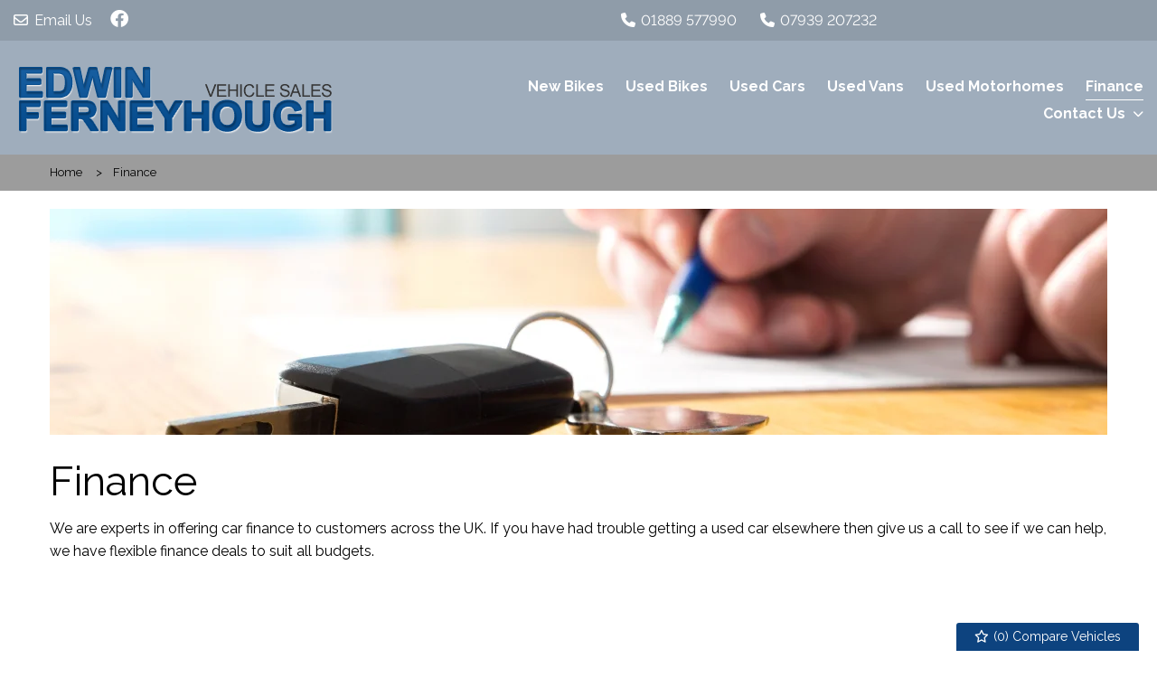

--- FILE ---
content_type: text/html
request_url: https://www.efvs.co.uk/finance/
body_size: 9929
content:
<!DOCTYPE html>
<html lang="en" class="no-js">
  <head>
    <meta charset="utf-8">
    <meta name="viewport" content="width=device-width, initial-scale=1">

    
<title>Finance, Rugeley, Staffordshire | Edwin Ferneyhough Vehicle Sales</title>
<meta name="description"
  content="Finance, Rugeley, Staffordshire" />



    
      <meta property="og:image" content="https://www.efvs.co.uk/media/logo.jpg">
    

    

    <script> 
  function checkConsent()
  {
    
    if (document.cookie && document.cookie.indexOf("hasConsent=false") > -1)
    {
        console.log("no consent - skipping ga send");
    }
    else {      
      pushDataLayer();
      initGA();
    }              
  }
  checkConsent();

  function pushDataLayer() {
    window.dataLayer = window.dataLayer || []
    dataLayer.push({
        'User':{
          'ua_Code': 'UA-161401568-1',
          'ga4_Code': 'G-2JDZ8Y9TPL',
          'dealerLocation': 'Rugeley',
          'dealerType': 'any',
          'platformType': 'Elite',         
          'addServices': 'Caravans \x26 Bikes',
          'businessName': 'Edwin Ferneyhough',
          'domainName': "https://www.efvs.co.uk",
          
          'pageType': 'Peripheral Content'
          
        }
    });
  }

  function initGA()
  {
    (function(w,d,s,l,i){w[l]=w[l]||[];w[l].push({'gtm.start':
    new Date().getTime(),event:'gtm.js'});var f=d.getElementsByTagName(s)[0],
    j=d.createElement(s),dl=l!='dataLayer'?'&l='+l:'';j.async=true;j.src=
    'https://www.googletagmanager.com/gtm.js?id='+i+dl;f.parentNode.insertBefore(j,f);
    })(window,document,'script','dataLayer','GTM-TN765JW');
  }
</script>
  

    <script type="text/javascript">
</script>



    
      
        <link rel="canonical" href="https://www.efvs.co.uk/finance/" id="canonical" />
      
    

    
      <link rel="icon" href="/favicon.png" />
      <link rel="shortcut icon" href="/favicon.png"/>
    
    
    <link rel="stylesheet" href="/css/froala_style.min.css">
<link rel="stylesheet" href="/css/app.css">
<link rel="stylesheet" type="text/css" href="/css/slick.css"/>
<link rel="stylesheet" type="text/css" href="/css/slick-theme.css"/>
<link rel="stylesheet" href="/css/fontawesome-all.min.css" />
<link rel="stylesheet" href="/css/leaflet.css" />
<link rel="stylesheet" href="/css/leaflet-gesture-handling.min.css" />
<link rel="stylesheet" href="/css/magnific-popup.css">
    <link rel="stylesheet" href="/styles.css" />
    <link rel="stylesheet" href="https://cdnjs.cloudflare.com/ajax/libs/animate.css/4.1.1/animate.min.css" />

    <link rel="preconnect" href="https://fonts.googleapis.com">
    <link rel="preconnect" href="https://fonts.gstatic.com" crossorigin>
    <link href="https://fonts.googleapis.com/css2?family=Raleway:wght@300;400;500;600;700&display=swap" rel="stylesheet">

    
    <style>
      
    </style>
    

    
    <script type="application/ld+json">
    {
      "@context": "https://schema.org",
      "@type": "AutoDealer",

      
      

      "name": "Edwin Ferneyhough Vehicle Sales",
      "image": "https:/www.efvs.co.uk/media/logo.jpg",
      "@id": "",
      "url": "https://www.efvs.co.uk",
      "address": {
        "@type": "PostalAddress",
        "streetAddress": "Rydal Estate, Colton Road",
        "addressLocality": "Rugeley",
        "postalCode": "WS15 3HF",
        "addressCountry": "GB"
      },
      "geo": {
        "@type": "GeoCoordinates",
        "latitude":  52.771838 ,
        "longitude":  -1.933291 
      },


      
      
      "telephone": "01889 577990",
      

      

      "openingHoursSpecification": [
        
        
        {
            "@type": "OpeningHoursSpecification",
            "dayOfWeek": "Monday",
            "opens": "09:00",
            "closes": "17.30"
        },
        
        {
            "@type": "OpeningHoursSpecification",
            "dayOfWeek": "Tuesday",
            "opens": "09:00",
            "closes": "17.30"
        },
        
        {
            "@type": "OpeningHoursSpecification",
            "dayOfWeek": "Wednesday",
            "opens": "09:00",
            "closes": "17.30"
        },
        
        {
            "@type": "OpeningHoursSpecification",
            "dayOfWeek": "Thursday",
            "opens": "09:00",
            "closes": "17.30"
        },
        
        {
            "@type": "OpeningHoursSpecification",
            "dayOfWeek": "Friday",
            "opens": "09:00",
            "closes": "17.30"
        },
        
        {
            "@type": "OpeningHoursSpecification",
            "dayOfWeek": "Saturday",
            "opens": "09:00",
            "closes": "15.00"
        },
        
        {
            "@type": "OpeningHoursSpecification",
            "dayOfWeek": "Sunday",
            "opens": "",
            "closes": ""
        }
        
      ],

      


      
      "department": {
        "@type": "AutoBodyShop",
        "name": "Sales",
        "image": "https:/www.efvs.co.uk/media/logo.jpg",
        
        "telephone": "01889 577990",
        
        "openingHoursSpecification": [
        
        
        {
            "@type": "OpeningHoursSpecification",
            "dayOfWeek": "Monday",
            "opens": "09:00",
            "closes": "17.30"
        },
        
        {
            "@type": "OpeningHoursSpecification",
            "dayOfWeek": "Tuesday",
            "opens": "09:00",
            "closes": "17.30"
        },
        
        {
            "@type": "OpeningHoursSpecification",
            "dayOfWeek": "Wednesday",
            "opens": "09:00",
            "closes": "17.30"
        },
        
        {
            "@type": "OpeningHoursSpecification",
            "dayOfWeek": "Thursday",
            "opens": "09:00",
            "closes": "17.30"
        },
        
        {
            "@type": "OpeningHoursSpecification",
            "dayOfWeek": "Friday",
            "opens": "09:00",
            "closes": "17.30"
        },
        
        {
            "@type": "OpeningHoursSpecification",
            "dayOfWeek": "Saturday",
            "opens": "09:00",
            "closes": "15.00"
        },
        
        {
            "@type": "OpeningHoursSpecification",
            "dayOfWeek": "Sunday",
            "opens": "",
            "closes": ""
        }
        
        ]
      }
      

      
      
    }
    </script>
    
  </head>

  <body id="pagetop" class="peripheral-content finance no-toolbar">
    

    
    <noscript><iframe src="https://www.googletagmanager.com/ns.html?id=GTM-TN765JW"
    height="0" width="0" style="display:none;visibility:hidden"></iframe></noscript>
    

    
    

    

    


    <div class="page not-front">
      
      <div class="wrap">
        
<header class="l-header">


  <div class="l-header__top">
    <div class="l-header__inner">

        <div class="l-header__email">
          <div class="header-email-wrap hide-for-small-only"><div class="header-email">
  <a href="/cdn-cgi/l/email-protection#74111202075a171b5a011f341319151d185a171b19"><i class="fa-regular fa-envelope"></i> Email Us</a>
</div>
</div>
          <ul class="social header">
  
    
      <li>
        
        <a href="https://www.facebook.com/EdwinFerneyhoughVehicleSales?ref=tn_tnmn" target="_blank" class="ga-header">
        

        <div class="vocabulary-social-media">

            <div class="l-taxonomy-term-social-media--full__icon">
              <div class="field field-name-field-icon">
                <i class="fab fa-facebook fa-fw ga-header" aria-hidden="true"></i>
              </div>
            </div>

        </div>

        
        </a>
        

      </li>
    
  
    
  
</ul>

        </div>

        <div class="l-header__contact-details">
          <div class="header-email-wrap hide-for-medium">
            <div class="header-email">
              <a href="/cdn-cgi/l/email-protection#92f7f4e4e1bcf1fdbce7f9d2f5fff3fbfebcf1fdff"><i class="fas fa-envelope"></i></a>
            </div>
          </div>
          <div class="block-phone-numbers header">

  <button class="button block-phone-numbers__mobile-button" data-open="mobilePhoneNos"><i class="fa fa-phone fa-fw" aria-hidden="true"></i></button>

  <div class="block-phone-numbers__desktop">
    

      
        
          
            
              <div>
                <a href="tel:01889%20577990">
                  <div class="header-phone">
                    <div class="header-phone__icon">
                      <i class="fa fa-phone fa-fw" aria-hidden="true"></i>
                    </div>
                    <div class="header-phone__label">
                      <div class="field-name-field-label">
                        Tel:
                      </div>
                    </div>
                    <div class="header-phone__phone">
                      <div class="field-name-field-phone header">
                        01889 577990
                      </div>
                    </div>
                  </div>
                </a>
              </div>
            
              <div>
                <a href="tel:07939%20207232">
                  <div class="header-phone">
                    <div class="header-phone__icon">
                      <i class="fa fa-phone fa-fw" aria-hidden="true"></i>
                    </div>
                    <div class="header-phone__label">
                      <div class="field-name-field-label">
                        Tel:
                      </div>
                    </div>
                    <div class="header-phone__phone">
                      <div class="field-name-field-phone header">
                        07939 207232
                      </div>
                    </div>
                  </div>
                </a>
              </div>
            
          
        
      

    
  </div>

  <div class="reveal block-phone-numbers__mobile" id="mobilePhoneNos" data-reveal>
    <h3>Get in Touch</h3>
    

      
        
          
            
              <div>
                <a href="tel:01889%20577990">
                  <div class="header-phone">
                    <div class="header-phone__label">
                      <div class="field-name-field-label">
                        Tel:
                      </div>
                    </div>
                    <div class="header-phone__phone">
                      <div class="field-name-field-phone header button">
                        01889 577990
                      </div>
                    </div>
                  </div>
                </a>
              </div>
            
              <div>
                <a href="tel:07939%20207232">
                  <div class="header-phone">
                    <div class="header-phone__label">
                      <div class="field-name-field-label">
                        Tel:
                      </div>
                    </div>
                    <div class="header-phone__phone">
                      <div class="field-name-field-phone header button">
                        07939 207232
                      </div>
                    </div>
                  </div>
                </a>
              </div>
            
          
        
      

    
    <a class="close-button block-phone-numbers__mobile-button" data-close aria-label="Close modal">
      <span aria-hidden="true">&times;</span>
    </a>
  </div>


</div>

        </div>

    </div>
  </div>

  <div class="l-header__bottom">
      <div class="l-header__inner">

        <div class="l-header__logo">
          <a href="/" rel="home" title="Edwin Ferneyhough Vehicle Sales Home" class="active"><img class="logo" data-icon="" src="/media/logo.jpg" alt="Edwin Ferneyhough Vehicle Sales logo" title="Edwin Ferneyhough Vehicle Sales Home"></a>
        </div>

        <div class="l-header__nav">
          <div class="title-bar" data-responsive-toggle="main-menu" data-hide-for="large" data-toggle="menuIcon">
    <a data-toggle="main-menu">
      <div class="title-bar-title">Menu</div>
      <button class="menu-icon" type="button" id="menuIcon" data-toggler=".active"></button>
    </a>
  </div>
  
  <div class="top-bar" id="main-menu">
    <ul class="vertical large-horizontal menu main-menu" data-responsive-menu="accordion large-dropdown">
        
        
        
          
            
                <li class=" new-bikes">
                    <a href="/new-vehicles/bikes/" >
                        <span>New Bikes</span>
                    </a>
                </li>
            
        
          
            
                <li class=" used-bikes">
                    <a href="/used/bikes/" >
                        <span>Used Bikes</span>
                    </a>
                </li>
            
        
          
            
                <li class=" used-cars">
                    <a href="/used/cars/" >
                        <span>Used Cars</span>
                    </a>
                </li>
            
        
          
            
                <li class=" used-vans">
                    <a href="/used/vans/" >
                        <span>Used Vans</span>
                    </a>
                </li>
            
        
          
            
                <li class=" used-motorhomes">
                    <a href="/used/motorhomes/" >
                        <span>Used Motorhomes</span>
                    </a>
                </li>
            
        
          
            
                <li class="active finance">
                    <a href="/finance/" >
                        <span>Finance </span>
                    </a>
                </li>
            
        
          
            
                <li class="   contact-us">
                  
                    <a href="/contact/" >
                   
                   
                    <span>Contact Us</span>
                  </a>
                    <ul class="menu">
                      <div class="submenu-wrap">
                        
                        <li class="parent-link hide-for-large js-generated contact-us"><a class="" href="/contact/">Contact Us</a></li>
                        
                          
                              
                              <li class=" reviews">
                                  <a href="/reviews/" >
                                    
                                    <span>Reviews</span>
                                  </a>
                              </li>
                              
                          
                      </div>
                    </ul>
                </li>
            
        
    </ul>
  </div>
  

    
        </div>

      </div>
    </div>

</header>



  <div class="block-compare-vehicles compare-count">
  <a href="/compare/" id="saved-vehicles" class="ga_push_browser_listener-processed" rel="nofollow">
    <i class="far fa-star fa-fw" aria-hidden="true"></i> (<span id="compare-count"></span>) Compare Vehicles
  </a>
</div>




        
<main class="l-main">

  
<div class="l-breadcrumb-outer">
  <div class="l-breadcrumb">
    <div class="l-breadcrumb__inner">
      <div class="l-breadcrumbs__list">
        <ul class="breadcrumbs invisible">
          
      
      
      
      
      

      
      <li>
        
        <a href="https://www.efvs.co.uk/">Home</a>
        
        </li>
        
        
      

      
        
      

      
      <li class="active" >
        
        <a href="https://www.efvs.co.uk/finance/">Finance</a>
        
        </li>
        
        
        </ul>
      </div>

      
    </div>
  </div>
</div>


  <div class="l-main__inner">
    <div class="l-main-content l-main-content--with-sidebar">
      <div class="l-node-page--full node-page no-form">
        <div class="l-node-page--full__wrap">
          
  
  <div class="l-node-page--full__slideshow">
    <div class="slick slick--page-slider slick--Finance_1552_slideshow-slider">
      
        
      
        
        
          <li>
            
            <div class="slide-image">
              <picture>
                <source type="image/webp" srcset="/media/websitemedia/9738/websiteMedia/168/2f7bc1b8-e8bf-4639-b3d4-c93238108a25.jpg.webp">
                <source type="image/jpeg" srcset="/media/websitemedia/9738/websiteMedia/168/2f7bc1b8-e8bf-4639-b3d4-c93238108a25.jpg">
                <img src="/media/websitemedia/9738/websiteMedia/168/2f7bc1b8-e8bf-4639-b3d4-c93238108a25.jpg" alt="websitemedia/9738/websiteMedia/168/2f7bc1b8-e8bf-4639-b3d4-c93238108a25.jpg">
              </picture>
            </div>
            
            
          </li>
        
      
        
      
        
      
        
      
        
      
    </div>
  </div>



          <div class="l-node-page--full__title">
            <h1>Finance</h1>
          </div>

          <div class="l-node-page--full__content">

             
            

            <div class="l-node-page--full__body">
              <div class="fr-view"><p style="user-select: auto;">We are experts in offering car finance to customers across the UK. If you have had trouble getting a used car elsewhere then give us a call to see if we can help, we have flexible finance deals to suit all budgets.</p><p style="user-select: auto;"><br style="user-select: auto;"></p><div style="user-select: auto;"><div style="width: 33%; display: inline-block; padding: 10px; user-select: auto;"><iframe src="https://player.vimeo.com/video/102311026" width="100%" height="281" frameborder="0" webkitallowfullscreen="" mozallowfullscreen="" allowfullscreen="" style="user-select: auto;"></iframe></div><div style="width: 33%; display: inline-block; padding: 10px; user-select: auto;"><iframe src="https://player.vimeo.com/video/106279545" width="100%" height="281" frameborder="0" webkitallowfullscreen="" mozallowfullscreen="" allowfullscreen="" style="user-select: auto;"></iframe></div><div style="width: 33%; display: inline-block; padding: 10px; user-select: auto;"><iframe src="https://player.vimeo.com/video/105355895" width="100%" height="281" frameborder="0" webkitallowfullscreen="" mozallowfullscreen="" allowfullscreen="" style="user-select: auto;"></iframe></div></div><p><span class="fr-class-transparency">Edwin James Ferneyhough are a credit broker and not a lender. We are Authorised and Regulated by the Financial Conduct Authority. FCA No: <strong>664366.</strong>&nbsp;</span></p><p><span class="fr-class-transparency">Finance is Subject to status, Other offers may be available but cannot be used in conjunction with this offer. We work with a number of carefully selected credit providers who may be able to offer you finance for your purchase.</span></p><p><span class="fr-class-transparency"><strong>Registered Office: Address:</strong><br>Unit 4, Rydal Estate, Colton Road, Rugeley, Staffordshire, WS15 3HF, United Kingdom.</span></p>
</div>
            </div>

          </div>

          
<div class="l-node-page--full__child-node-list">
<ul class="children">
 
</ul>
</div>



        </div>

        

        

        

      </div>
    </div>

     <div class="l-sidebar">
    <div class="l-sidebar__search">
      





 

<section class="block-search-block">
  
  <form id="searchBox" action="/used/anies/" method="get">
  
    <div id="used-search-block">

      <div class="used-search-block-heading">
        <div class="used-search-block-title">
          <h2>Used Search</h2>
        </div>
        <div class="used-search-block-count">
          <span class="search-count"></span>
        </div>
      </div>

      <div class="used-search-block-facets">

        <div class="used-search-block-facet used-search-block-facets__vehicle-status hide">
          

          <div id="used-search-block-facet used-search-block-facets__vehicle-status-select" class="form-radios form-radios-vehicle-status-used">              
            <input type="radio" id="edit-vehicle-status-select-used" name="vehiclestatus"  checked value="used" class="form-radio vehicle-status-toggle search-vehicle-status" >
            <label class="option" for="edit-vehicle-status-select-used">Used </label>
          </div>
          
        </div>


        <div class="used-search-block-facet used-search-block-facets__vehicle-type" >           
          
          <div class="select-style "> 
            <select id="vehicle-type" class="search-vehicle-type" name="vehicletype" disabled>
              
              <option value="any">
                All Vehicles
              </option>
              
            </select>
          </div>
          
        </div>

        <div class="used-search-block-facet used-search-block-facets__make">
          <div class="select-style">
            <select id="make" class="search-make" name="make" disabled><option value="">Make</option></select>
          </div>
        </div>

        <div class="used-search-block-facet used-search-block-facets__model">
          <div class="select-style">
            <select id="model" class="search-model" name="model" disabled><option value="">Model</option></select>
          </div>
        </div>
        

        

    <div class="used-search-block-facet used-search-block-facets__finance-radio">
  <div id="used-search-block-facet used-search-block-facets__price-range-select" class="form-radios form-radios-total">
    <input type="radio" id="edit-price-range-select-total" name="price_range_select"  checked value="price" class="form-radio price-select-toggle"><label class="option" for="edit-price-range-select-total">Full </label>
  </div>
  <div class="form-radios form-radios-monthly">
    <input type="radio" id="edit-price-range-select" name="price_range_select"  value="monthly-payment" class="form-radio price-select-toggle"><label class="option" for="edit-price-range-select">Monthly </label>
  </div>
</div>

<div class="used-search-block-facet used-search-block-facets__min-monthly-payment" style="display:none">
    <div class="select-style">
      <select id="minMonthlyPayment"  class="search-minMonthlyPayment" name="min-monthly-payment"><option value="">Min</option></select>
    </div>
  </div>

  <div class="used-search-block-facet used-search-block-facets__max-monthly-payment" style="display:none">
    <div class="select-style">
      <select id="maxMonthlyPayment"  class="search-maxMonthlyPayment" name="max-monthly-payment"><option value="">Max</option></select>
    </div>
  </div>
   

<div class="used-search-block-facet used-search-block-facets__min-price">
    <div class="select-style">
      <select id="minprice"  class="search-minPrice" name="minprice"><option value="">Min</option></select>
    </div>
  </div>

  <div class="used-search-block-facet used-search-block-facets__max-price">
    <div class="select-style">
      <select id="maxprice"  class="search-maxPrice" name="maxprice"><option value="">Max</option></select>
    </div>
  </div>         


        


      </div>



      <div class="used-search-block-submit">
        <button type="submit" disabled class="button search-button" rel="nofollow"><span>Search</span></button>
      </div>



      

    </div>

  </form>

</section>
    </div>

    <div class="l-sidebar__latest-vehicles">
      
  <div class="section-title">
    
    
      
    
    <h2 class="hide">Featured Vehicles</h2>
  </div>


<ul id="latestVehiclesSlider" class="slick slick--latest-vehicles-slider"></ul>

<script data-cfasync="false" src="/cdn-cgi/scripts/5c5dd728/cloudflare-static/email-decode.min.js"></script><script id="LatestVehiclesTemplate" type="text/template">
    <li>
      <a href="%vehicle_details_url%">
        <div class="node node-used-vehicle l-node-used-vehicle--latest-vehicles">
          <div class="l-node-used-vehicle--latest-vehicles__photo">
            <picture>
              <source type="image/webp" srcset="%vehicle_photo%.webp">
              <source type="image/jpeg" srcset="%vehicle_photo%">
              <img src="%vehicle_photo%" title="" loading="lazy" alt="%vehicle_photo%" />
            </picture>
          </div>

          <div class="l-node-used-vehicle--latest-vehicles__main-content">
            <div class="l-node-used-vehicle--latest-vehicles__make-model">
              <div class="field field-name-make-model">
                %vehicle_year% %vehicle_make_display% %vehicle_model_display%
              </div>
            </div>

            


            

            
              <div class="l-node-used-vehicle--latest-vehicles__price">
                <div class="field field-name-field-vehicle-price">%vehicle_price%</div>
                %vehicle_vat_exempt% %vehicle_vat_excluded%
              </div>
            

            
              %vehicle_monthly_payment%
            
          </div>
        </div>
      </a>
    </li>
</script>
    </div>

    <div class="l-block-promotional-block--sidebar promotional-blocks">
  
    
      <div class="block">

        <a href="/used/cars/" >

          <div class="block-promotional-block">

            
              <div class="l-block-promotional-block--sidebar__image">
                <div class="field field-name-image" style="background-image: url('/media/websitemedia/9738/websiteImages/9b9efc9d-c964-4a8e-b687-47ca359bc018.jpg');
                background-image: -webkit-image-set(
                  url('/media/websitemedia/9738/websiteImages/9b9efc9d-c964-4a8e-b687-47ca359bc018.jpg.webp') 1x,
                  url('/media/websitemedia/9738/websiteImages/9b9efc9d-c964-4a8e-b687-47ca359bc018.jpg') 1x
                );
                background-image: image-set(
                  url('/media/websitemedia/9738/websiteImages/9b9efc9d-c964-4a8e-b687-47ca359bc018.jpg.webp') 1x,
                  url('/media/websitemedia/9738/websiteImages/9b9efc9d-c964-4a8e-b687-47ca359bc018.jpg') 1x
                );">
                </div>
              </div>
            

            <div class="l-block-promotional-block--sidebar__heading">

              

              
                <div class="l-block-promotional-block--sidebar__title">
                  <div class="field field-name-title">
                    Used Cars
                  </div>
                </div>
              

              
                <div class="l-block-promotional-block--sidebar__content">
                  <div class="field field-name-content">
                    

                  </div>
                </div>

                

            </div>

          </div>

        </a>

      </div>
    
  
    
      <div class="block">

        <a href="/used/bikes/" >

          <div class="block-promotional-block">

            
              <div class="l-block-promotional-block--sidebar__image">
                <div class="field field-name-image" style="background-image: url('/media/websitemedia/9738/websiteImages/eeb6ce1e-0c71-4f85-abc0-12c245a002a7.jpg');
                background-image: -webkit-image-set(
                  url('/media/websitemedia/9738/websiteImages/eeb6ce1e-0c71-4f85-abc0-12c245a002a7.jpg.webp') 1x,
                  url('/media/websitemedia/9738/websiteImages/eeb6ce1e-0c71-4f85-abc0-12c245a002a7.jpg') 1x
                );
                background-image: image-set(
                  url('/media/websitemedia/9738/websiteImages/eeb6ce1e-0c71-4f85-abc0-12c245a002a7.jpg.webp') 1x,
                  url('/media/websitemedia/9738/websiteImages/eeb6ce1e-0c71-4f85-abc0-12c245a002a7.jpg') 1x
                );">
                </div>
              </div>
            

            <div class="l-block-promotional-block--sidebar__heading">

              

              
                <div class="l-block-promotional-block--sidebar__title">
                  <div class="field field-name-title">
                    Used Bikes
                  </div>
                </div>
              

              
                <div class="l-block-promotional-block--sidebar__content">
                  <div class="field field-name-content">
                    

                  </div>
                </div>

                

            </div>

          </div>

        </a>

      </div>
    
  
    
      <div class="block">

        <a href="/used/vans/" >

          <div class="block-promotional-block">

            
              <div class="l-block-promotional-block--sidebar__image">
                <div class="field field-name-image" style="background-image: url('/media/websitemedia/9738/websiteImages/632a5058-7f30-4179-b13c-c6808b9e3883.jpg');
                background-image: -webkit-image-set(
                  url('/media/websitemedia/9738/websiteImages/632a5058-7f30-4179-b13c-c6808b9e3883.jpg.webp') 1x,
                  url('/media/websitemedia/9738/websiteImages/632a5058-7f30-4179-b13c-c6808b9e3883.jpg') 1x
                );
                background-image: image-set(
                  url('/media/websitemedia/9738/websiteImages/632a5058-7f30-4179-b13c-c6808b9e3883.jpg.webp') 1x,
                  url('/media/websitemedia/9738/websiteImages/632a5058-7f30-4179-b13c-c6808b9e3883.jpg') 1x
                );">
                </div>
              </div>
            

            <div class="l-block-promotional-block--sidebar__heading">

              

              
                <div class="l-block-promotional-block--sidebar__title">
                  <div class="field field-name-title">
                    Used Vans
                  </div>
                </div>
              

              
                <div class="l-block-promotional-block--sidebar__content">
                  <div class="field field-name-content">
                    

                  </div>
                </div>

                

            </div>

          </div>

        </a>

      </div>
    
  
    
      <div class="block">

        <a href="/reviews/" >

          <div class="block-promotional-block">

            
              <div class="l-block-promotional-block--sidebar__image">
                <div class="field field-name-image" style="background-image: url('/media/websitemedia/9738/websiteImages/b087ff32-ec96-447a-8924-ebd4aaf5af59.jpg');
                background-image: -webkit-image-set(
                  url('/media/websitemedia/9738/websiteImages/b087ff32-ec96-447a-8924-ebd4aaf5af59.jpg.webp') 1x,
                  url('/media/websitemedia/9738/websiteImages/b087ff32-ec96-447a-8924-ebd4aaf5af59.jpg') 1x
                );
                background-image: image-set(
                  url('/media/websitemedia/9738/websiteImages/b087ff32-ec96-447a-8924-ebd4aaf5af59.jpg.webp') 1x,
                  url('/media/websitemedia/9738/websiteImages/b087ff32-ec96-447a-8924-ebd4aaf5af59.jpg') 1x
                );">
                </div>
              </div>
            

            <div class="l-block-promotional-block--sidebar__heading">

              

              
                <div class="l-block-promotional-block--sidebar__title">
                  <div class="field field-name-title">
                    Reviews
                  </div>
                </div>
              

              
                <div class="l-block-promotional-block--sidebar__content">
                  <div class="field field-name-content">
                    

                  </div>
                </div>

                

            </div>

          </div>

        </a>

      </div>
    
  
    
      <div class="block">

        <a href="/finance/" >

          <div class="block-promotional-block">

            
              <div class="l-block-promotional-block--sidebar__image">
                <div class="field field-name-image" style="background-image: url('/media/websitemedia/9738/websiteImages/427d2730-1942-427c-a472-6e744ee0da95.jpg');
                background-image: -webkit-image-set(
                  url('/media/websitemedia/9738/websiteImages/427d2730-1942-427c-a472-6e744ee0da95.jpg.webp') 1x,
                  url('/media/websitemedia/9738/websiteImages/427d2730-1942-427c-a472-6e744ee0da95.jpg') 1x
                );
                background-image: image-set(
                  url('/media/websitemedia/9738/websiteImages/427d2730-1942-427c-a472-6e744ee0da95.jpg.webp') 1x,
                  url('/media/websitemedia/9738/websiteImages/427d2730-1942-427c-a472-6e744ee0da95.jpg') 1x
                );">
                </div>
              </div>
            

            <div class="l-block-promotional-block--sidebar__heading">

              

              
                <div class="l-block-promotional-block--sidebar__title">
                  <div class="field field-name-title">
                    Finance
                  </div>
                </div>
              

              
                <div class="l-block-promotional-block--sidebar__content">
                  <div class="field field-name-content">
                    

                  </div>
                </div>

                

            </div>

          </div>

        </a>

      </div>
    
  
    
      <div class="block">

        <a href="/contact/" >

          <div class="block-promotional-block">

            
              <div class="l-block-promotional-block--sidebar__image">
                <div class="field field-name-image" style="background-image: url('/media/websitemedia/9738/websiteImages/29c3aa76-94ae-45f0-832a-5fb5dca5d716.jpg');
                background-image: -webkit-image-set(
                  url('/media/websitemedia/9738/websiteImages/29c3aa76-94ae-45f0-832a-5fb5dca5d716.jpg.webp') 1x,
                  url('/media/websitemedia/9738/websiteImages/29c3aa76-94ae-45f0-832a-5fb5dca5d716.jpg') 1x
                );
                background-image: image-set(
                  url('/media/websitemedia/9738/websiteImages/29c3aa76-94ae-45f0-832a-5fb5dca5d716.jpg.webp') 1x,
                  url('/media/websitemedia/9738/websiteImages/29c3aa76-94ae-45f0-832a-5fb5dca5d716.jpg') 1x
                );">
                </div>
              </div>
            

            <div class="l-block-promotional-block--sidebar__heading">

              

              
                <div class="l-block-promotional-block--sidebar__title">
                  <div class="field field-name-title">
                    Contact Us
                  </div>
                </div>
              

              
                <div class="l-block-promotional-block--sidebar__content">
                  <div class="field field-name-content">
                    

                  </div>
                </div>

                

            </div>

          </div>

        </a>

      </div>
    
  
    
  
</div>


</div>
 

  </div>
</main>




      </div>

      <div class="l-footer__images show show show show ">
  <div class="l-footer__inner">
    <div class="l-footer__images--wrap">
      <h2>Our Trusted Partners</h2>
      <ul class="footer-images brands">
  
  
  
  
  
  
  
  
  
  
    
      

        <li>
          <div class="footer-image">
            
              <img src="/media/websitemedia/9738/websiteImages/ef1b3c77-d53b-47e3-ac0f-850af318a78d.svg" alt="websitemedia/9738/websiteImages/ef1b3c77-d53b-47e3-ac0f-850af318a78d.svg">
            
          </div>
        </li>

      
    
  
  
    
      

        <li>
          <div class="footer-image">
            
              <img src="/media/websitemedia/9738/websiteImages/042b700d-0ba6-48ed-82da-88fc5313b8a3.svg" alt="websitemedia/9738/websiteImages/042b700d-0ba6-48ed-82da-88fc5313b8a3.svg">
            
          </div>
        </li>

      
    
  
  
    
      

        <li>
          <div class="footer-image">
            
              <img src="/media/websitemedia/9738/websiteImages/8d94273b-89b3-4042-a380-1bb222c958c4.svg" alt="websitemedia/9738/websiteImages/8d94273b-89b3-4042-a380-1bb222c958c4.svg">
            
          </div>
        </li>

      
    
  
  
    
      

        <li>
          <div class="footer-image">
            
              <img src="/media/websitemedia/9738/websiteImages/1acf5b2c-5829-4d14-abe8-5726a547b04a.svg" alt="websitemedia/9738/websiteImages/1acf5b2c-5829-4d14-abe8-5726a547b04a.svg">
            
          </div>
        </li>

      
    
  
  
  
</ul>

    </div>
  </div>
</div>

<div class="l-footer footer">
  <div class="l-footer__inner">

    <div class="l-footer__first">
      
  
    <div class="node-branch footer-address">
      <div class="field-name-title">Edwin Ferneyhough Vehicle Sales</div>
      <div class="field-name-address">
        <div class="thoroughfare">Rydal Estate</div>
        <div class="thoroughfare">Colton Road</div>
        <div class="locality">Rugeley</div>
        <div class="state">Staffordshire</div>
        <div class="postal-code">WS15 3HF</div>
      </div>
      
    </div>
  


      <ul class="social footer">
  
    
      <li>
        
        <a href="https://www.facebook.com/EdwinFerneyhoughVehicleSales?ref=tn_tnmn" target="_blank" class="ga-footer">
        

        <div class="vocabulary-social-media">

            <div class="l-taxonomy-term-social-media--full__icon">
              <div class="field field-name-field-icon">
                <i class="fab fa-facebook ga-footer" aria-hidden="true"></i>
              </div>
            </div>

        </div>

        
        </a>
        

      </li>
    
  
    
  
</ul>

      
    </div>

    <div class="l-footer__second">
      

    </div>

    <div class="l-footer__third">
      <p class="copyright">
  <script type="text/javascript">
    var dt = new Date();
    document.write("&copy; " + dt.getFullYear());
  </script>
  All Rights Reserved Designed by <a href="https://spidersnet.co.uk/" target="_blank"
    rel="follow" style="display: inline-block;"><img src="/basemedia/sn.png" style="height: 20px; margin-bottom: 3px; margin-left: 3px;" alt="Spidersnet"> Spidersnet</a>
</p>

      <ul id="footer-menu" class="footer-nav">
  
  
  
  <li>
    <a href="/duty-of-care-documents/" >
      
      <span>Duty of Care Documents</span>
    </a>
  </li>
  
  
  
  <li>
    <a href="/cookie-policy/" >
      
      <span>Cookie Policy</span>
    </a>
  </li>
  
  
  
  <li>
    <a href="/disclaimer/" >
      
      <span>Disclaimer</span>
    </a>
  </li>
  
  
  
  <li>
    <a href="/privacy-policy/" >
      
      <span>Privacy Policy</span>
    </a>
  </li>
  
  
  
  <li>
    <a href="/sitemap/" >
      
      <span>Sitemap</span>
    </a>
  </li>
  
  
</ul>

      <ul class="footer-images cards">
  
  
    
      

        <li>
          <div class="footer-image">
            <a href="/" target="_blank">
              <img src="/media/websitemedia/9738/websiteImages/f1fa5d02-4dc0-457a-87f2-aa543ad65a93.svg" alt="websitemedia/9738/websiteImages/f1fa5d02-4dc0-457a-87f2-aa543ad65a93.svg">
            </a>
          </div>
        </li>

      
    
  
  
    
      

        <li>
          <div class="footer-image">
            
              <img src="/media/websitemedia/9738/websiteImages/05c4b181-9d82-4c54-995a-6bfc4c6b0aca.svg" alt="websitemedia/9738/websiteImages/05c4b181-9d82-4c54-995a-6bfc4c6b0aca.svg">
            
          </div>
        </li>

      
    
  
  
    
      

        <li>
          <div class="footer-image">
            
              <img src="/media/websitemedia/9738/websiteImages/e36621ce-fbb7-4ad6-9af0-c14b5146f4c8.svg" alt="websitemedia/9738/websiteImages/e36621ce-fbb7-4ad6-9af0-c14b5146f4c8.svg">
            
          </div>
        </li>

      
    
  
  
    
      

        <li>
          <div class="footer-image">
            
              <img src="/media/websitemedia/9738/websiteImages/e09d0513-f6cf-4c59-913a-50a7670fe454.svg" alt="websitemedia/9738/websiteImages/e09d0513-f6cf-4c59-913a-50a7670fe454.svg">
            
          </div>
        </li>

      
    
  
  
  
  
  
  
  
  
  
  
    
      
    
  
</ul>

    </div>





  </div>
</div>


  <div class="l-footer-statement__outer">
    <div class="l-footer-statement l-footer-statement-peripheral-content">
      <div class="l-footer-statement__inner">
        <div class="footer-statement">
          <p>Edwin James Ferneyhough are a credit broker and not a lender. We are Authorised and Regulated by the Financial Conduct Authority. FCA No: <strong>664366.</strong>&nbsp;</p><p>Finance is Subject to status, Other offers may be available but cannot be used in conjunction with this offer. We work with a number of carefully selected credit providers who may be able to offer you finance for your purchase.</p><p><strong>Registered Office: Address:</strong><br>Unit 4, Rydal Estate, Colton Road, Rugeley, Staffordshire, WS15 3HF, United Kingdom.</p>

        </div>
      </div>
    </div>
  </div>


    </div>

    <script src="/js/lib/jquery.min.js"></script>
<script src="/js/lib/jquery.magnific-popup.min.js"></script>

<script type="text/javascript" src="/js/lib/foundation.min.js"></script>
<script>$(document).foundation();</script>

<script src="/js/lib/dompurify.min.js"></script>

<script src="/js/lib/dropzone.min.js"></script>
<script src="/js/lib/slick.min.js"></script>

<script src="/js/lib/leaflet.min.js"></script>
<script src="/js/lib/leaflet-gesture-handling.min.js"></script>
<script src="https://tiles.unwiredmaps.com/js/leaflet-unwired.js"></script>




<script async type="text/javascript" src="https://cdn.visitor.chat/vc.min.js" id="vcLoaderScript"></script>

<script>
  document.addEventListener("DOMContentLoaded", function(event) {
    document.body.addEventListener('vc.chat.started', function (event) {
        
        if (event.detail) {
          gtag('event', 'lead', {
            'app_name': 'VisitorChat'
          });
        } 
    });
  });
  </script>






<script src="/js/lib/cookies-eu-banner.min.js"></script>

<div id="cookies-eu-banner" style="display: none;">
    <div style="display:inline-block;">This website uses cookies to help analyse our website traffic and performance.</div>
    <div style="display:inline-block;">
        <a href="/cookie-policy/"><button id="cookies-eu-more">Read more</button></a>
        <button id="cookies-eu-reject">Reject</button>
        <button id="cookies-eu-accept">Accept</button>
    </div>
</div>
<script> 
    function renderConsent() 
    {    
        var cookiebanner = new CookiesEuBanner(function () {            
},true);
};
renderConsent();</script> 




    <script type="text/javascript" src="/js/dist/main.js"></script>

<script type="text/javascript">
    (function() {
        

        var siteConfig = JSON.stringify(buildSiteConfig());
        
        
        var pageConfig = JSON.stringify(JSON.parse("{\"date\":\"2024-05-22T00:00:00Z\",\"draft\":false,\"enable_noindex\":false,\"enquiry_form_title\":\"Apply for Finance\",\"form\":\"None\",\"id\":\"1552\",\"iscjklanguage\":false,\"lastmod\":\"2024-05-22T00:00:00Z\",\"name\":\"Finance\",\"page_type\":\"Peripheral Content\",\"publishdate\":\"2024-05-22T00:00:00Z\",\"px_vehicle_type\":\"car\",\"show_sidebar\":true,\"sitemap_include\":true,\"slideshow\":\"Finance_1552_slideshow\",\"title\":\"Finance\",\"url\":\"/finance/\"}"));
        
        SNAPIJS.App.Run(
            siteConfig,
            pageConfig,
            JSON.stringify(buildDealerBranches())
        );

        function buildSiteConfig() {
            return {
                "snapi_baseurl": "\/v1",
                "vehicle_type": "any",
                "seo": {
                    "seo_town": "Rugeley",
                    "seo_county": "Staffordshire"
                },
                "dealer_name": "Edwin Ferneyhough",
                "latest_panel_behaviour": "any",
                "latest_panel_behaviour_show_monthly_price_on": "home,main",
                "module_latest_vehicles_slider": JSON.parse("{\"home\":{\"dom_element_id\":\"latestVehiclesHomeSlider\",\"dom_template_element_id\":\"LatestVehiclesHomeTemplate\",\"equal_height\":true,\"image_header_html_template\":\"%vehicle_year% %vehicle_make_display% %vehicle_model_display%\",\"image_size\":\"i800x600\",\"number_of_items_to_display\":8,\"show_monthly_payment\":true,\"show_price\":true,\"show_section_header\":false,\"slick_settings\":\"{\\n          \\\"slidesToShow\\\": 1,\\n          \\\"slidesToScroll\\\": 1,\\n          \\\"arrows\\\": true,\\n          \\\"prevArrow\\\": \\\"\\u003cspan class='slick-prev main'\\u003e\\u0026lt;\\u003c/span\\u003e\\\",\\n          \\\"nextArrow\\\": \\\"\\u003cspan class='slick-next main'\\u003e\\u0026gt;\\u003c/span\\u003e\\\",\\n          \\\"autoplay\\\": true,\\n          \\\"autoplaySpeed\\\": 3000,\\n          \\\"mobileFirst\\\": true,\\n          \\\"responsive\\\": [\\n          {\\n              \\\"breakpoint\\\": 480,\\n              \\\"settings\\\": {\\n                  \\\"slidesToShow\\\": 3,\\n                  \\\"autoplay\\\": false,\\n                  \\\"variableWidth\\\": false,\\n                  \\\"centerMode\\\": false\\n              }\\n          },\\n          {\\n              \\\"breakpoint\\\": 1140,\\n              \\\"settings\\\": {\\n                  \\\"slidesToShow\\\": 3,\\n                  \\\"autoplay\\\": true,\\n                  \\\"variableWidth\\\": true,\\n                  \\\"centerMode\\\": true\\n              }\\n          }]\\n      }\"},\"main\":{\"dom_element_id\":\"latestVehiclesSlider\",\"dom_template_element_id\":\"LatestVehiclesTemplate\",\"equal_height\":false,\"image_header_html_template\":\"%vehicle_make_display% %vehicle_model_display%\",\"image_size\":\"i320x240\",\"include_on_homepage\":false,\"number_of_items_to_display\":20,\"show_monthly_payment\":true,\"show_price\":true,\"show_section_header\":true,\"slick_settings\":\"{\\n          \\\"slidesToShow\\\": 1,\\n          \\\"slidesToScroll\\\": 1,\\n          \\\"arrows\\\": true,\\n          \\\"prevArrow\\\": \\\"\\u003cspan class='slick-prev main'\\u003e\\u0026lt;\\u003c/span\\u003e\\\",\\n          \\\"nextArrow\\\": \\\"\\u003cspan class='slick-next main'\\u003e\\u0026gt;\\u003c/span\\u003e\\\",\\n          \\\"autoplay\\\": true,\\n          \\\"autoplaySpeed\\\": 3000\\n      }\"}}"),
                "vehicle_details_page": JSON.parse("null"),
                "module_page_content_image_slider": JSON.parse("{\"dom_selector\":\".slick--page-image\",\"settings\":{\"arrows\":false,\"autoplay\":true,\"autoplayspeed\":3000,\"cssease\":\"linear\",\"fade\":true,\"slidestoscroll\":1,\"slidestoshow\":1}}"),
                "module_popular_makes": JSON.parse("{}"),
                "menutop": JSON.parse("null"),
                "mainmenu": JSON.parse("[{\"ConfiguredURL\":\"/new-vehicles/bikes/\",\"Page\":null,\"Name\":\"New Bikes\",\"Menu\":\"main\",\"Identifier\":\"7c0b1d58-f3fb-431e-8494-2816d2d3d432\",\"Pre\":\"\",\"Post\":\"\",\"Weight\":1,\"Parent\":\"\",\"Children\":null},{\"ConfiguredURL\":\"/used/bikes/\",\"Page\":null,\"Name\":\"Used Bikes\",\"Menu\":\"main\",\"Identifier\":\"d82e5768-693d-494c-8b72-08355d6714a7\",\"Pre\":\"\",\"Post\":\"\",\"Weight\":2,\"Parent\":\"\",\"Children\":null},{\"ConfiguredURL\":\"/used/cars/\",\"Page\":null,\"Name\":\"Used Cars\",\"Menu\":\"main\",\"Identifier\":\"f397f1ce-3d84-4171-845a-adec2f5b497b\",\"Pre\":\"\",\"Post\":\"\",\"Weight\":3,\"Parent\":\"\",\"Children\":null},{\"ConfiguredURL\":\"/used/vans/\",\"Page\":null,\"Name\":\"Used Vans\",\"Menu\":\"main\",\"Identifier\":\"c015411c-be63-436d-9019-02c34479bdb7\",\"Pre\":\"\",\"Post\":\"\",\"Weight\":4,\"Parent\":\"\",\"Children\":null},{\"ConfiguredURL\":\"/used/motorhomes/\",\"Page\":null,\"Name\":\"Used Motorhomes\",\"Menu\":\"main\",\"Identifier\":\"073d4543-95d6-499b-9cf9-0f62d3b0b3b2\",\"Pre\":\"\",\"Post\":\"\",\"Weight\":5,\"Parent\":\"\",\"Children\":null},{\"ConfiguredURL\":\"/finance/\",\"Page\":null,\"Name\":\"Finance \",\"Menu\":\"main\",\"Identifier\":\"73b0fe8c-8934-4101-9d37-99d7a9c3c3cb\",\"Pre\":\"\",\"Post\":\"\",\"Weight\":6,\"Parent\":\"\",\"Children\":null},{\"ConfiguredURL\":\"/contact/\",\"Page\":null,\"Name\":\"Contact Us\",\"Menu\":\"main\",\"Identifier\":\"40251278-fa8a-4884-97a1-5c2306b490ff\",\"Pre\":\"\",\"Post\":\"\",\"Weight\":7,\"Parent\":\"\",\"Children\":[{\"ConfiguredURL\":\"/reviews/\",\"Page\":null,\"Name\":\"Reviews\",\"Menu\":\"main\",\"Identifier\":\"b86d638a-260f-4c83-bd45-6e98c7044de7\",\"Pre\":\"\",\"Post\":\"\",\"Weight\":1,\"Parent\":\"40251278-fa8a-4884-97a1-5c2306b490ff\",\"Children\":null}]}]"),
                
                "search": JSON.parse("{\"advanced\":{\"advanced_search_button_text\":\"Advanced Options\",\"advanced_search_collapse_button_text\":\"Less Options\",\"default_vehicle_status\":\"used\",\"enabled\":false,\"finance_search_section_default\":\"used cars\",\"vehicle_statuses\":[\"used\"]},\"items_per_page\":20,\"price_display_default\":\"full price\",\"price_dropdown_default\":\"full price\",\"search_button_text\":\"Search\",\"search_price_increment\":500,\"search_title\":\"Used Search\",\"search_type\":\"basic\",\"sort_by\":\"price\",\"sort_order\":\"desc\"}"),
                
                "finance": JSON.parse("{\"api_key_username\":\"0C25Dz328Dz4D12zB8\",\"compliance_guys\":false,\"default_deposit_amount\":0,\"default_deposit_percentage\":10,\"default_mileage\":10000,\"default_term\":60,\"deposit_amount_options\":[0,500,1000,2000,3000,4000,5000,6000,7000,8000,9000,10000,20000,30000,40000,50000,60000,70000,80000],\"deposit_percentage_options\":[0,10,20,30,40,50,60,70],\"enable_fastcheck\":false,\"enable_tcg_enquiry_checkboxes\":false,\"finance_checker\":\"none\",\"finance_cta\":\"none\",\"mileage_options\":[0,5000,10000,15000,20000,25000,30000],\"provider\":\"codeweavers\",\"reserve_amount\":99,\"reserve_button_type\":\"none\",\"term_options\":[12,18,24,30,36,42,48,54,60]}"),
                "service_quotation_tool": JSON.parse( null ),
                "module_vehicle_branch_details": JSON.parse("{}"),
                "stickynav": JSON.parse("null"),
                
                "enable_custom_vehicle_image_ratio": false,
                
                
                "module_similar_vehicles_slider": JSON.parse("{\"dom_element_id\":\"similarVehiclesSlider\",\"dom_template_element_id\":\"SimilarVehiclesTemplate\",\"image_header_html_template\":\"%vehicle_make_display% %vehicle_model_display%\",\"image_size\":\"i320x240\",\"number_of_items_to_display\":8,\"show_price\":true,\"show_section_header\":true,\"slick_settings\":\"{\\n        \\\"slidesToShow\\\": 1,\\n        \\\"slidesToScroll\\\": 1,\\n        \\\"lazyLoad\\\": \\\"ondemand\\\",\\n        \\\"arrows\\\": true,\\n        \\\"prevArrow\\\": \\\"\\u003cspan class='slick-prev main'\\u003e\\u0026lt;\\u003c/span\\u003e\\\",\\n        \\\"nextArrow\\\": \\\"\\u003cspan class='slick-next main'\\u003e\\u0026gt;\\u003c/span\\u003e\\\",\\n        \\\"autoplay\\\": true,\\n        \\\"autoplaySpeed\\\": 3000,\\n        \\\"mobileFirst\\\": true,\\n        \\\"responsive\\\": [\\n        {\\n            \\\"breakpoint\\\": 767,\\n            \\\"settings\\\": {\\n                \\\"slidesToShow\\\": 2,\\n                \\\"autoplay\\\": true\\n            }\\n        },\\n        {\\n            \\\"breakpoint\\\": 1023,\\n            \\\"settings\\\": {\\n                \\\"slidesToShow\\\": 4,\\n                \\\"autoplay\\\": true\\n            }\\n        }] \\n    }\"}")
                ,
                "enable_all_stock":  true ,
                "map": JSON.parse("null")
            };
        }

        function buildDealerBranches() {
            return [
                
                {
                    id: "9",
                    name: "Edwin Ferneyhough Vehicle Sales",
                    addr1: "Rydal Estate",
                    addr2: "Colton Road",
                    town: "Rugeley",
                    county: "Staffordshire",
                    postcode: "WS15 3HF",
                    latLong: ["52.771838", "-1.933291"],
                    departments: [
                        
                        {
                            name: "Sales",
                            departmentalPhoneNumbers: [
                                
                                    {
                                        "label": "Tel:",
                                        "phoneNumber": "01889 577990"
                                    },
                                
                                    {
                                        "label": "Tel:",
                                        "phoneNumber": "07939 207232"
                                    },
                                
                            ]
                        },
                        
                    ]
                },
                
            ];
        }
    })();
</script>


    <script type="text/javascript" src="/js/custom.js"></script>

    <script async type="text/javascript" src="https://api.visitor.chat/js/vc.min.js" id="vcLoaderScript"></script>


  <script defer src="https://static.cloudflareinsights.com/beacon.min.js/vcd15cbe7772f49c399c6a5babf22c1241717689176015" integrity="sha512-ZpsOmlRQV6y907TI0dKBHq9Md29nnaEIPlkf84rnaERnq6zvWvPUqr2ft8M1aS28oN72PdrCzSjY4U6VaAw1EQ==" data-cf-beacon='{"version":"2024.11.0","token":"659788c2d8854ffba122af3454aea1a2","r":1,"server_timing":{"name":{"cfCacheStatus":true,"cfEdge":true,"cfExtPri":true,"cfL4":true,"cfOrigin":true,"cfSpeedBrain":true},"location_startswith":null}}' crossorigin="anonymous"></script>
</body>
</html>


--- FILE ---
content_type: text/html; charset=UTF-8
request_url: https://player.vimeo.com/video/102311026
body_size: 6560
content:
<!DOCTYPE html>
<html lang="en">
<head>
  <meta charset="utf-8">
  <meta name="viewport" content="width=device-width,initial-scale=1,user-scalable=yes">
  
  <link rel="canonical" href="https://player.vimeo.com/video/102311026">
  <meta name="googlebot" content="noindex,indexifembedded">
  
  
  <title>Why Finance through a Dealership? on Vimeo</title>
  <style>
      body, html, .player, .fallback {
          overflow: hidden;
          width: 100%;
          height: 100%;
          margin: 0;
          padding: 0;
      }
      .fallback {
          
              background-color: transparent;
          
      }
      .player.loading { opacity: 0; }
      .fallback iframe {
          position: fixed;
          left: 0;
          top: 0;
          width: 100%;
          height: 100%;
      }
  </style>
  <link rel="modulepreload" href="https://f.vimeocdn.com/p/4.46.25/js/player.module.js" crossorigin="anonymous">
  <link rel="modulepreload" href="https://f.vimeocdn.com/p/4.46.25/js/vendor.module.js" crossorigin="anonymous">
  <link rel="preload" href="https://f.vimeocdn.com/p/4.46.25/css/player.css" as="style">
</head>

<body>


<div class="vp-placeholder">
    <style>
        .vp-placeholder,
        .vp-placeholder-thumb,
        .vp-placeholder-thumb::before,
        .vp-placeholder-thumb::after {
            position: absolute;
            top: 0;
            bottom: 0;
            left: 0;
            right: 0;
        }
        .vp-placeholder {
            visibility: hidden;
            width: 100%;
            max-height: 100%;
            height: calc(1080 / 1920 * 100vw);
            max-width: calc(1920 / 1080 * 100vh);
            margin: auto;
        }
        .vp-placeholder-carousel {
            display: none;
            background-color: #000;
            position: absolute;
            left: 0;
            right: 0;
            bottom: -60px;
            height: 60px;
        }
    </style>

    

    
        <style>
            .vp-placeholder-thumb {
                overflow: hidden;
                width: 100%;
                max-height: 100%;
                margin: auto;
            }
            .vp-placeholder-thumb::before,
            .vp-placeholder-thumb::after {
                content: "";
                display: block;
                filter: blur(7px);
                margin: 0;
                background: url(https://i.vimeocdn.com/video/1836782740-415669fb6e85b751ebac4e3216767b5682e43c14e465466642af1e14667ab6dc-d?mw=80&q=85) 50% 50% / contain no-repeat;
            }
            .vp-placeholder-thumb::before {
                 
                margin: -30px;
            }
        </style>
    

    <div class="vp-placeholder-thumb"></div>
    <div class="vp-placeholder-carousel"></div>
    <script>function placeholderInit(t,h,d,s,n,o){var i=t.querySelector(".vp-placeholder"),v=t.querySelector(".vp-placeholder-thumb");if(h){var p=function(){try{return window.self!==window.top}catch(a){return!0}}(),w=200,y=415,r=60;if(!p&&window.innerWidth>=w&&window.innerWidth<y){i.style.bottom=r+"px",i.style.maxHeight="calc(100vh - "+r+"px)",i.style.maxWidth="calc("+n+" / "+o+" * (100vh - "+r+"px))";var f=t.querySelector(".vp-placeholder-carousel");f.style.display="block"}}if(d){var e=new Image;e.onload=function(){var a=n/o,c=e.width/e.height;if(c<=.95*a||c>=1.05*a){var l=i.getBoundingClientRect(),g=l.right-l.left,b=l.bottom-l.top,m=window.innerWidth/g*100,x=window.innerHeight/b*100;v.style.height="calc("+e.height+" / "+e.width+" * "+m+"vw)",v.style.maxWidth="calc("+e.width+" / "+e.height+" * "+x+"vh)"}i.style.visibility="visible"},e.src=s}else i.style.visibility="visible"}
</script>
    <script>placeholderInit(document,  false ,  true , "https://i.vimeocdn.com/video/1836782740-415669fb6e85b751ebac4e3216767b5682e43c14e465466642af1e14667ab6dc-d?mw=80\u0026q=85",  1920 ,  1080 );</script>
</div>

<div id="player" class="player"></div>
<script>window.playerConfig = {"cdn_url":"https://f.vimeocdn.com","vimeo_api_url":"api.vimeo.com","request":{"files":{"dash":{"cdns":{"akfire_interconnect_quic":{"avc_url":"https://vod-adaptive-ak.vimeocdn.com/exp=1768965543~acl=%2F20feebc4-d8a0-4fde-9163-655204dba995%2Fpsid%3D9b07d0a81a02010b8864bb8586fed2b25cd8c948243a22379647f28807a663d9%2F%2A~hmac=9c2fd53fdf580252ff3cc664eda36a8f3db9feb1335ca93423c594cb2c60ff19/20feebc4-d8a0-4fde-9163-655204dba995/psid=9b07d0a81a02010b8864bb8586fed2b25cd8c948243a22379647f28807a663d9/v2/playlist/av/primary/prot/cXNyPTE/playlist.json?omit=av1-hevc\u0026pathsig=8c953e4f~4MqNOVhn3DjMAtV3ChgEF66JDDs6J8BTTQZhBMwe3IM\u0026qsr=1\u0026r=dXM%3D\u0026rh=2AbeU2","origin":"gcs","url":"https://vod-adaptive-ak.vimeocdn.com/exp=1768965543~acl=%2F20feebc4-d8a0-4fde-9163-655204dba995%2Fpsid%3D9b07d0a81a02010b8864bb8586fed2b25cd8c948243a22379647f28807a663d9%2F%2A~hmac=9c2fd53fdf580252ff3cc664eda36a8f3db9feb1335ca93423c594cb2c60ff19/20feebc4-d8a0-4fde-9163-655204dba995/psid=9b07d0a81a02010b8864bb8586fed2b25cd8c948243a22379647f28807a663d9/v2/playlist/av/primary/prot/cXNyPTE/playlist.json?pathsig=8c953e4f~4MqNOVhn3DjMAtV3ChgEF66JDDs6J8BTTQZhBMwe3IM\u0026qsr=1\u0026r=dXM%3D\u0026rh=2AbeU2"},"fastly_skyfire":{"avc_url":"https://skyfire.vimeocdn.com/1768965543-0x743d96c6ddce953fd4335bade4725dd8606e79d2/20feebc4-d8a0-4fde-9163-655204dba995/psid=9b07d0a81a02010b8864bb8586fed2b25cd8c948243a22379647f28807a663d9/v2/playlist/av/primary/prot/cXNyPTE/playlist.json?omit=av1-hevc\u0026pathsig=8c953e4f~4MqNOVhn3DjMAtV3ChgEF66JDDs6J8BTTQZhBMwe3IM\u0026qsr=1\u0026r=dXM%3D\u0026rh=2AbeU2","origin":"gcs","url":"https://skyfire.vimeocdn.com/1768965543-0x743d96c6ddce953fd4335bade4725dd8606e79d2/20feebc4-d8a0-4fde-9163-655204dba995/psid=9b07d0a81a02010b8864bb8586fed2b25cd8c948243a22379647f28807a663d9/v2/playlist/av/primary/prot/cXNyPTE/playlist.json?pathsig=8c953e4f~4MqNOVhn3DjMAtV3ChgEF66JDDs6J8BTTQZhBMwe3IM\u0026qsr=1\u0026r=dXM%3D\u0026rh=2AbeU2"}},"default_cdn":"akfire_interconnect_quic","separate_av":true,"streams":[{"profile":"f9e4a5d7-8043-4af3-b231-641ca735a130","id":"ecb50f20-90a7-4e0b-b9ff-cbb4ef9482de","fps":24,"quality":"540p"},{"profile":"d0b41bac-2bf2-4310-8113-df764d486192","id":"1a7f56fa-3fb3-4d9a-b47c-d91ef30bbfbc","fps":24,"quality":"240p"},{"profile":"f3f6f5f0-2e6b-4e90-994e-842d1feeabc0","id":"a00eeb35-8c5e-404c-932f-3300705fcc16","fps":24,"quality":"720p"},{"profile":"c3347cdf-6c91-4ab3-8d56-737128e7a65f","id":"ebeb3481-8be4-4567-a9f7-d7e5229b415b","fps":24,"quality":"360p"},{"profile":"5ff7441f-4973-4241-8c2e-976ef4a572b0","id":"29d07943-733f-4f26-9968-561869931b64","fps":24,"quality":"1080p"}],"streams_avc":[{"profile":"f9e4a5d7-8043-4af3-b231-641ca735a130","id":"ecb50f20-90a7-4e0b-b9ff-cbb4ef9482de","fps":24,"quality":"540p"},{"profile":"d0b41bac-2bf2-4310-8113-df764d486192","id":"1a7f56fa-3fb3-4d9a-b47c-d91ef30bbfbc","fps":24,"quality":"240p"},{"profile":"f3f6f5f0-2e6b-4e90-994e-842d1feeabc0","id":"a00eeb35-8c5e-404c-932f-3300705fcc16","fps":24,"quality":"720p"},{"profile":"c3347cdf-6c91-4ab3-8d56-737128e7a65f","id":"ebeb3481-8be4-4567-a9f7-d7e5229b415b","fps":24,"quality":"360p"},{"profile":"5ff7441f-4973-4241-8c2e-976ef4a572b0","id":"29d07943-733f-4f26-9968-561869931b64","fps":24,"quality":"1080p"}]},"hls":{"captions":"https://vod-adaptive-ak.vimeocdn.com/exp=1768965543~acl=%2F20feebc4-d8a0-4fde-9163-655204dba995%2Fpsid%3D9b07d0a81a02010b8864bb8586fed2b25cd8c948243a22379647f28807a663d9%2F%2A~hmac=9c2fd53fdf580252ff3cc664eda36a8f3db9feb1335ca93423c594cb2c60ff19/20feebc4-d8a0-4fde-9163-655204dba995/psid=9b07d0a81a02010b8864bb8586fed2b25cd8c948243a22379647f28807a663d9/v2/playlist/av/primary/sub/150084877-c-en-x-autogen/prot/cXNyPTE/playlist.m3u8?ext-subs=1\u0026locale=en\u0026omit=opus\u0026pathsig=8c953e4f~WIrDplnAHCgpFM6Wuz4FMC7dCVCgDU-V5PW3v798z6E\u0026qsr=1\u0026r=dXM%3D\u0026rh=2AbeU2\u0026sf=fmp4","cdns":{"akfire_interconnect_quic":{"avc_url":"https://vod-adaptive-ak.vimeocdn.com/exp=1768965543~acl=%2F20feebc4-d8a0-4fde-9163-655204dba995%2Fpsid%3D9b07d0a81a02010b8864bb8586fed2b25cd8c948243a22379647f28807a663d9%2F%2A~hmac=9c2fd53fdf580252ff3cc664eda36a8f3db9feb1335ca93423c594cb2c60ff19/20feebc4-d8a0-4fde-9163-655204dba995/psid=9b07d0a81a02010b8864bb8586fed2b25cd8c948243a22379647f28807a663d9/v2/playlist/av/primary/sub/150084877-c-en-x-autogen/prot/cXNyPTE/playlist.m3u8?ext-subs=1\u0026locale=en\u0026omit=av1-hevc-opus\u0026pathsig=8c953e4f~WIrDplnAHCgpFM6Wuz4FMC7dCVCgDU-V5PW3v798z6E\u0026qsr=1\u0026r=dXM%3D\u0026rh=2AbeU2\u0026sf=fmp4","captions":"https://vod-adaptive-ak.vimeocdn.com/exp=1768965543~acl=%2F20feebc4-d8a0-4fde-9163-655204dba995%2Fpsid%3D9b07d0a81a02010b8864bb8586fed2b25cd8c948243a22379647f28807a663d9%2F%2A~hmac=9c2fd53fdf580252ff3cc664eda36a8f3db9feb1335ca93423c594cb2c60ff19/20feebc4-d8a0-4fde-9163-655204dba995/psid=9b07d0a81a02010b8864bb8586fed2b25cd8c948243a22379647f28807a663d9/v2/playlist/av/primary/sub/150084877-c-en-x-autogen/prot/cXNyPTE/playlist.m3u8?ext-subs=1\u0026locale=en\u0026omit=opus\u0026pathsig=8c953e4f~WIrDplnAHCgpFM6Wuz4FMC7dCVCgDU-V5PW3v798z6E\u0026qsr=1\u0026r=dXM%3D\u0026rh=2AbeU2\u0026sf=fmp4","origin":"gcs","url":"https://vod-adaptive-ak.vimeocdn.com/exp=1768965543~acl=%2F20feebc4-d8a0-4fde-9163-655204dba995%2Fpsid%3D9b07d0a81a02010b8864bb8586fed2b25cd8c948243a22379647f28807a663d9%2F%2A~hmac=9c2fd53fdf580252ff3cc664eda36a8f3db9feb1335ca93423c594cb2c60ff19/20feebc4-d8a0-4fde-9163-655204dba995/psid=9b07d0a81a02010b8864bb8586fed2b25cd8c948243a22379647f28807a663d9/v2/playlist/av/primary/sub/150084877-c-en-x-autogen/prot/cXNyPTE/playlist.m3u8?ext-subs=1\u0026locale=en\u0026omit=opus\u0026pathsig=8c953e4f~WIrDplnAHCgpFM6Wuz4FMC7dCVCgDU-V5PW3v798z6E\u0026qsr=1\u0026r=dXM%3D\u0026rh=2AbeU2\u0026sf=fmp4"},"fastly_skyfire":{"avc_url":"https://skyfire.vimeocdn.com/1768965543-0x743d96c6ddce953fd4335bade4725dd8606e79d2/20feebc4-d8a0-4fde-9163-655204dba995/psid=9b07d0a81a02010b8864bb8586fed2b25cd8c948243a22379647f28807a663d9/v2/playlist/av/primary/sub/150084877-c-en-x-autogen/prot/cXNyPTE/playlist.m3u8?ext-subs=1\u0026locale=en\u0026omit=av1-hevc-opus\u0026pathsig=8c953e4f~WIrDplnAHCgpFM6Wuz4FMC7dCVCgDU-V5PW3v798z6E\u0026qsr=1\u0026r=dXM%3D\u0026rh=2AbeU2\u0026sf=fmp4","captions":"https://skyfire.vimeocdn.com/1768965543-0x743d96c6ddce953fd4335bade4725dd8606e79d2/20feebc4-d8a0-4fde-9163-655204dba995/psid=9b07d0a81a02010b8864bb8586fed2b25cd8c948243a22379647f28807a663d9/v2/playlist/av/primary/sub/150084877-c-en-x-autogen/prot/cXNyPTE/playlist.m3u8?ext-subs=1\u0026locale=en\u0026omit=opus\u0026pathsig=8c953e4f~WIrDplnAHCgpFM6Wuz4FMC7dCVCgDU-V5PW3v798z6E\u0026qsr=1\u0026r=dXM%3D\u0026rh=2AbeU2\u0026sf=fmp4","origin":"gcs","url":"https://skyfire.vimeocdn.com/1768965543-0x743d96c6ddce953fd4335bade4725dd8606e79d2/20feebc4-d8a0-4fde-9163-655204dba995/psid=9b07d0a81a02010b8864bb8586fed2b25cd8c948243a22379647f28807a663d9/v2/playlist/av/primary/sub/150084877-c-en-x-autogen/prot/cXNyPTE/playlist.m3u8?ext-subs=1\u0026locale=en\u0026omit=opus\u0026pathsig=8c953e4f~WIrDplnAHCgpFM6Wuz4FMC7dCVCgDU-V5PW3v798z6E\u0026qsr=1\u0026r=dXM%3D\u0026rh=2AbeU2\u0026sf=fmp4"}},"default_cdn":"akfire_interconnect_quic","separate_av":true},"progressive":[]},"file_codecs":{"av1":[],"avc":["ecb50f20-90a7-4e0b-b9ff-cbb4ef9482de","1a7f56fa-3fb3-4d9a-b47c-d91ef30bbfbc","a00eeb35-8c5e-404c-932f-3300705fcc16","ebeb3481-8be4-4567-a9f7-d7e5229b415b","29d07943-733f-4f26-9968-561869931b64"],"hevc":{"dvh1":[],"hdr":[],"sdr":[]}},"lang":"en","referrer":"https://www.efvs.co.uk/finance/","cookie_domain":".vimeo.com","signature":"a06a19bb742eb44a3c1e8ba2857152a3","timestamp":1768961943,"expires":3600,"text_tracks":[{"id":150084877,"lang":"en-x-autogen","url":"https://captions.vimeo.com/captions/150084877.vtt?expires=1768965543\u0026sig=0802f59ec541c954ebd086cb32b0d8e3cda3b20b","kind":"captions","label":"English (auto-generated)","provenance":"ai_generated","default":true}],"thumb_preview":{"url":"https://videoapi-sprites.vimeocdn.com/video-sprites/image/61018ec7-7200-4350-a7ad-2094315cc0a6.0.jpeg?ClientID=sulu\u0026Expires=1768964601\u0026Signature=1c38c042566a7d35198137dfcaf67bbb6a4a5e6d","height":2640,"width":4686,"frame_height":240,"frame_width":426,"columns":11,"frames":120},"currency":"USD","session":"16f18260ff2f38c7216cae8b7cd6315506e207251768961943","cookie":{"volume":1,"quality":null,"hd":0,"captions":null,"transcript":null,"captions_styles":{"color":null,"fontSize":null,"fontFamily":null,"fontOpacity":null,"bgOpacity":null,"windowColor":null,"windowOpacity":null,"bgColor":null,"edgeStyle":null},"audio_language":null,"audio_kind":null,"qoe_survey_vote":0},"build":{"backend":"31e9776","js":"4.46.25"},"urls":{"js":"https://f.vimeocdn.com/p/4.46.25/js/player.js","js_base":"https://f.vimeocdn.com/p/4.46.25/js","js_module":"https://f.vimeocdn.com/p/4.46.25/js/player.module.js","js_vendor_module":"https://f.vimeocdn.com/p/4.46.25/js/vendor.module.js","locales_js":{"de-DE":"https://f.vimeocdn.com/p/4.46.25/js/player.de-DE.js","en":"https://f.vimeocdn.com/p/4.46.25/js/player.js","es":"https://f.vimeocdn.com/p/4.46.25/js/player.es.js","fr-FR":"https://f.vimeocdn.com/p/4.46.25/js/player.fr-FR.js","ja-JP":"https://f.vimeocdn.com/p/4.46.25/js/player.ja-JP.js","ko-KR":"https://f.vimeocdn.com/p/4.46.25/js/player.ko-KR.js","pt-BR":"https://f.vimeocdn.com/p/4.46.25/js/player.pt-BR.js","zh-CN":"https://f.vimeocdn.com/p/4.46.25/js/player.zh-CN.js"},"ambisonics_js":"https://f.vimeocdn.com/p/external/ambisonics.min.js","barebone_js":"https://f.vimeocdn.com/p/4.46.25/js/barebone.js","chromeless_js":"https://f.vimeocdn.com/p/4.46.25/js/chromeless.js","three_js":"https://f.vimeocdn.com/p/external/three.rvimeo.min.js","vuid_js":"https://f.vimeocdn.com/js_opt/modules/utils/vuid.min.js","hive_sdk":"https://f.vimeocdn.com/p/external/hive-sdk.js","hive_interceptor":"https://f.vimeocdn.com/p/external/hive-interceptor.js","proxy":"https://player.vimeo.com/static/proxy.html","css":"https://f.vimeocdn.com/p/4.46.25/css/player.css","chromeless_css":"https://f.vimeocdn.com/p/4.46.25/css/chromeless.css","fresnel":"https://arclight.vimeo.com/add/player-stats","player_telemetry_url":"https://arclight.vimeo.com/player-events","telemetry_base":"https://lensflare.vimeo.com"},"flags":{"plays":1,"dnt":0,"autohide_controls":0,"preload_video":"metadata_on_hover","qoe_survey_forced":0,"ai_widget":0,"ecdn_delta_updates":0,"disable_mms":0,"check_clip_skipping_forward":0},"country":"US","client":{"ip":"18.188.94.68"},"ab_tests":{"cross_origin_texttracks":{"group":"variant","track":false,"data":null}},"atid":"2632361249.1768961943","ai_widget_signature":"c8e677906d395baec9dfc894b3712da545a17a8267fd09d43a29147ff154658c_1768965543","config_refresh_url":"https://player.vimeo.com/video/102311026/config/request?atid=2632361249.1768961943\u0026expires=3600\u0026referrer=https%3A%2F%2Fwww.efvs.co.uk%2Ffinance%2F\u0026session=16f18260ff2f38c7216cae8b7cd6315506e207251768961943\u0026signature=a06a19bb742eb44a3c1e8ba2857152a3\u0026time=1768961943\u0026v=1"},"player_url":"player.vimeo.com","video":{"id":102311026,"title":"Why Finance through a Dealership?","width":1920,"height":1080,"duration":62,"url":"https://vimeo.com/102311026","share_url":"https://vimeo.com/102311026","embed_code":"\u003ciframe title=\"vimeo-player\" src=\"https://player.vimeo.com/video/102311026?h=fcf1909bc9\" width=\"640\" height=\"360\" frameborder=\"0\" referrerpolicy=\"strict-origin-when-cross-origin\" allow=\"autoplay; fullscreen; picture-in-picture; clipboard-write; encrypted-media; web-share\"   allowfullscreen\u003e\u003c/iframe\u003e","default_to_hd":0,"privacy":"anybody","embed_permission":"public","thumbnail_url":"https://i.vimeocdn.com/video/1836782740-415669fb6e85b751ebac4e3216767b5682e43c14e465466642af1e14667ab6dc-d","owner":{"id":5030639,"name":"ghe cw.marketing","img":"https://i.vimeocdn.com/portrait/34970899_60x60?sig=f35c95d1b5f989588805e86ca757035603c8b39773a575587602243c45513eb7\u0026v=1\u0026region=us","img_2x":"https://i.vimeocdn.com/portrait/34970899_60x60?sig=f35c95d1b5f989588805e86ca757035603c8b39773a575587602243c45513eb7\u0026v=1\u0026region=us","url":"https://vimeo.com/codeweaversltd","account_type":"pro"},"spatial":0,"live_event":null,"version":{"current":null,"available":[{"id":863375740,"file_id":3739718833,"is_current":true},{"id":602379762,"file_id":395701518,"is_current":false}]},"unlisted_hash":null,"rating":{"id":6},"fps":24,"channel_layout":"stereo","ai":0,"locale":"en"},"user":{"id":0,"team_id":0,"team_origin_user_id":0,"account_type":"none","liked":0,"watch_later":0,"owner":0,"mod":0,"logged_in":0,"private_mode_enabled":0,"vimeo_api_client_token":"eyJhbGciOiJIUzI1NiIsInR5cCI6IkpXVCJ9.eyJzZXNzaW9uX2lkIjoiMTZmMTgyNjBmZjJmMzhjNzIxNmNhZThiN2NkNjMxNTUwNmUyMDcyNTE3Njg5NjE5NDMiLCJleHAiOjE3Njg5NjU1NDMsImFwcF9pZCI6MTE4MzU5LCJzY29wZXMiOiJwdWJsaWMgc3RhdHMifQ.J-9ZhHskrAPv5Nt_J49Yve0DTUDjWEvLeqzuunIgEPs"},"view":1,"vimeo_url":"vimeo.com","embed":{"audio_track":"","autoplay":0,"autopause":1,"dnt":0,"editor":0,"keyboard":1,"log_plays":1,"loop":0,"muted":0,"on_site":0,"texttrack":"","transparent":1,"outro":"nothing","playsinline":1,"quality":null,"player_id":"","api":null,"app_id":"","color":"00adef","color_one":"000000","color_two":"00adef","color_three":"ffffff","color_four":"000000","context":"embed.main","settings":{"auto_pip":1,"badge":0,"byline":0,"collections":0,"color":0,"force_color_one":0,"force_color_two":0,"force_color_three":0,"force_color_four":0,"embed":0,"fullscreen":1,"like":0,"logo":0,"playbar":1,"portrait":0,"pip":1,"share":0,"spatial_compass":0,"spatial_label":0,"speed":1,"title":0,"volume":1,"watch_later":0,"watch_full_video":1,"controls":1,"airplay":1,"audio_tracks":1,"chapters":1,"chromecast":1,"cc":1,"transcript":1,"quality":1,"play_button_position":0,"ask_ai":0,"skipping_forward":1,"debug_payload_collection_policy":"default"},"create_interactive":{"has_create_interactive":false,"viddata_url":""},"min_quality":null,"max_quality":null,"initial_quality":null,"prefer_mms":1}}</script>
<script>const fullscreenSupported="exitFullscreen"in document||"webkitExitFullscreen"in document||"webkitCancelFullScreen"in document||"mozCancelFullScreen"in document||"msExitFullscreen"in document||"webkitEnterFullScreen"in document.createElement("video");var isIE=checkIE(window.navigator.userAgent),incompatibleBrowser=!fullscreenSupported||isIE;window.noModuleLoading=!1,window.dynamicImportSupported=!1,window.cssLayersSupported=typeof CSSLayerBlockRule<"u",window.isInIFrame=function(){try{return window.self!==window.top}catch(e){return!0}}(),!window.isInIFrame&&/twitter/i.test(navigator.userAgent)&&window.playerConfig.video.url&&(window.location=window.playerConfig.video.url),window.playerConfig.request.lang&&document.documentElement.setAttribute("lang",window.playerConfig.request.lang),window.loadScript=function(e){var n=document.getElementsByTagName("script")[0];n&&n.parentNode?n.parentNode.insertBefore(e,n):document.head.appendChild(e)},window.loadVUID=function(){if(!window.playerConfig.request.flags.dnt&&!window.playerConfig.embed.dnt){window._vuid=[["pid",window.playerConfig.request.session]];var e=document.createElement("script");e.async=!0,e.src=window.playerConfig.request.urls.vuid_js,window.loadScript(e)}},window.loadCSS=function(e,n){var i={cssDone:!1,startTime:new Date().getTime(),link:e.createElement("link")};return i.link.rel="stylesheet",i.link.href=n,e.getElementsByTagName("head")[0].appendChild(i.link),i.link.onload=function(){i.cssDone=!0},i},window.loadLegacyJS=function(e,n){if(incompatibleBrowser){var i=e.querySelector(".vp-placeholder");i&&i.parentNode&&i.parentNode.removeChild(i);let a=`/video/${window.playerConfig.video.id}/fallback`;window.playerConfig.request.referrer&&(a+=`?referrer=${window.playerConfig.request.referrer}`),n.innerHTML=`<div class="fallback"><iframe title="unsupported message" src="${a}" frameborder="0"></iframe></div>`}else{n.className="player loading";var t=window.loadCSS(e,window.playerConfig.request.urls.css),r=e.createElement("script"),o=!1;r.src=window.playerConfig.request.urls.js,window.loadScript(r),r["onreadystatechange"in r?"onreadystatechange":"onload"]=function(){!o&&(!this.readyState||this.readyState==="loaded"||this.readyState==="complete")&&(o=!0,playerObject=new VimeoPlayer(n,window.playerConfig,t.cssDone||{link:t.link,startTime:t.startTime}))},window.loadVUID()}};function checkIE(e){e=e&&e.toLowerCase?e.toLowerCase():"";function n(r){return r=r.toLowerCase(),new RegExp(r).test(e);return browserRegEx}var i=n("msie")?parseFloat(e.replace(/^.*msie (\d+).*$/,"$1")):!1,t=n("trident")?parseFloat(e.replace(/^.*trident\/(\d+)\.(\d+).*$/,"$1.$2"))+4:!1;return i||t}
</script>
<script nomodule>
  window.noModuleLoading = true;
  var playerEl = document.getElementById('player');
  window.loadLegacyJS(document, playerEl);
</script>
<script type="module">try{import("").catch(()=>{})}catch(t){}window.dynamicImportSupported=!0;
</script>
<script type="module">if(!window.dynamicImportSupported||!window.cssLayersSupported){if(!window.noModuleLoading){window.noModuleLoading=!0;var playerEl=document.getElementById("player");window.loadLegacyJS(document,playerEl)}var moduleScriptLoader=document.getElementById("js-module-block");moduleScriptLoader&&moduleScriptLoader.parentElement.removeChild(moduleScriptLoader)}
</script>
<script type="module" id="js-module-block">if(!window.noModuleLoading&&window.dynamicImportSupported&&window.cssLayersSupported){const n=document.getElementById("player"),e=window.loadCSS(document,window.playerConfig.request.urls.css);import(window.playerConfig.request.urls.js_module).then(function(o){new o.VimeoPlayer(n,window.playerConfig,e.cssDone||{link:e.link,startTime:e.startTime}),window.loadVUID()}).catch(function(o){throw/TypeError:[A-z ]+import[A-z ]+module/gi.test(o)&&window.loadLegacyJS(document,n),o})}
</script>

<script type="application/ld+json">{"embedUrl":"https://player.vimeo.com/video/102311026?h=fcf1909bc9","thumbnailUrl":"https://i.vimeocdn.com/video/1836782740-415669fb6e85b751ebac4e3216767b5682e43c14e465466642af1e14667ab6dc-d?f=webp","name":"Why Finance through a Dealership?","description":"www.codeweavers.net","duration":"PT62S","uploadDate":"2014-08-01T04:58:27-04:00","@context":"https://schema.org/","@type":"VideoObject"}</script>

</body>
</html>


--- FILE ---
content_type: text/html; charset=UTF-8
request_url: https://player.vimeo.com/video/106279545
body_size: 6607
content:
<!DOCTYPE html>
<html lang="en">
<head>
  <meta charset="utf-8">
  <meta name="viewport" content="width=device-width,initial-scale=1,user-scalable=yes">
  
  <link rel="canonical" href="https://player.vimeo.com/video/106279545">
  <meta name="googlebot" content="noindex,indexifembedded">
  
  
  <title>What is Hire Purchase? on Vimeo</title>
  <style>
      body, html, .player, .fallback {
          overflow: hidden;
          width: 100%;
          height: 100%;
          margin: 0;
          padding: 0;
      }
      .fallback {
          
              background-color: transparent;
          
      }
      .player.loading { opacity: 0; }
      .fallback iframe {
          position: fixed;
          left: 0;
          top: 0;
          width: 100%;
          height: 100%;
      }
  </style>
  <link rel="modulepreload" href="https://f.vimeocdn.com/p/4.46.25/js/player.module.js" crossorigin="anonymous">
  <link rel="modulepreload" href="https://f.vimeocdn.com/p/4.46.25/js/vendor.module.js" crossorigin="anonymous">
  <link rel="preload" href="https://f.vimeocdn.com/p/4.46.25/css/player.css" as="style">
</head>

<body>


<div class="vp-placeholder">
    <style>
        .vp-placeholder,
        .vp-placeholder-thumb,
        .vp-placeholder-thumb::before,
        .vp-placeholder-thumb::after {
            position: absolute;
            top: 0;
            bottom: 0;
            left: 0;
            right: 0;
        }
        .vp-placeholder {
            visibility: hidden;
            width: 100%;
            max-height: 100%;
            height: calc(1080 / 1920 * 100vw);
            max-width: calc(1920 / 1080 * 100vh);
            margin: auto;
        }
        .vp-placeholder-carousel {
            display: none;
            background-color: #000;
            position: absolute;
            left: 0;
            right: 0;
            bottom: -60px;
            height: 60px;
        }
    </style>

    

    
        <style>
            .vp-placeholder-thumb {
                overflow: hidden;
                width: 100%;
                max-height: 100%;
                margin: auto;
            }
            .vp-placeholder-thumb::before,
            .vp-placeholder-thumb::after {
                content: "";
                display: block;
                filter: blur(7px);
                margin: 0;
                background: url(https://i.vimeocdn.com/video/1834536482-5cabb9ac2a86989fc793a1d7f17930e56a47f86a38c0ab4d365b279d487d3b0e-d?mw=80&q=85) 50% 50% / contain no-repeat;
            }
            .vp-placeholder-thumb::before {
                 
                margin: -30px;
            }
        </style>
    

    <div class="vp-placeholder-thumb"></div>
    <div class="vp-placeholder-carousel"></div>
    <script>function placeholderInit(t,h,d,s,n,o){var i=t.querySelector(".vp-placeholder"),v=t.querySelector(".vp-placeholder-thumb");if(h){var p=function(){try{return window.self!==window.top}catch(a){return!0}}(),w=200,y=415,r=60;if(!p&&window.innerWidth>=w&&window.innerWidth<y){i.style.bottom=r+"px",i.style.maxHeight="calc(100vh - "+r+"px)",i.style.maxWidth="calc("+n+" / "+o+" * (100vh - "+r+"px))";var f=t.querySelector(".vp-placeholder-carousel");f.style.display="block"}}if(d){var e=new Image;e.onload=function(){var a=n/o,c=e.width/e.height;if(c<=.95*a||c>=1.05*a){var l=i.getBoundingClientRect(),g=l.right-l.left,b=l.bottom-l.top,m=window.innerWidth/g*100,x=window.innerHeight/b*100;v.style.height="calc("+e.height+" / "+e.width+" * "+m+"vw)",v.style.maxWidth="calc("+e.width+" / "+e.height+" * "+x+"vh)"}i.style.visibility="visible"},e.src=s}else i.style.visibility="visible"}
</script>
    <script>placeholderInit(document,  false ,  true , "https://i.vimeocdn.com/video/1834536482-5cabb9ac2a86989fc793a1d7f17930e56a47f86a38c0ab4d365b279d487d3b0e-d?mw=80\u0026q=85",  1920 ,  1080 );</script>
</div>

<div id="player" class="player"></div>
<script>window.playerConfig = {"cdn_url":"https://f.vimeocdn.com","vimeo_api_url":"api.vimeo.com","request":{"files":{"dash":{"cdns":{"akfire_interconnect_quic":{"avc_url":"https://vod-adaptive-ak.vimeocdn.com/exp=1768965543~acl=%2F5c3d979f-8696-4cfa-b0f9-8f262864eb06%2Fpsid%3Dde426d16e24d7ca01447f9325228e6e3f99b4376f7122a824cb92c4b5bc6f6f4%2F%2A~hmac=46368bd83ee556877524afc45fd25a4131ecc0dbcdf50435c07377c3d8a65d7d/5c3d979f-8696-4cfa-b0f9-8f262864eb06/psid=de426d16e24d7ca01447f9325228e6e3f99b4376f7122a824cb92c4b5bc6f6f4/v2/playlist/av/primary/prot/cXNyPTE/playlist.json?omit=av1-hevc\u0026pathsig=8c953e4f~LDzEufQSBDUrZKs1EPop7ZA0rb2pLm2jCRlvpMA3M_c\u0026qsr=1\u0026r=dXM%3D\u0026rh=1i7F0U","origin":"gcs","url":"https://vod-adaptive-ak.vimeocdn.com/exp=1768965543~acl=%2F5c3d979f-8696-4cfa-b0f9-8f262864eb06%2Fpsid%3Dde426d16e24d7ca01447f9325228e6e3f99b4376f7122a824cb92c4b5bc6f6f4%2F%2A~hmac=46368bd83ee556877524afc45fd25a4131ecc0dbcdf50435c07377c3d8a65d7d/5c3d979f-8696-4cfa-b0f9-8f262864eb06/psid=de426d16e24d7ca01447f9325228e6e3f99b4376f7122a824cb92c4b5bc6f6f4/v2/playlist/av/primary/prot/cXNyPTE/playlist.json?pathsig=8c953e4f~LDzEufQSBDUrZKs1EPop7ZA0rb2pLm2jCRlvpMA3M_c\u0026qsr=1\u0026r=dXM%3D\u0026rh=1i7F0U"},"fastly_skyfire":{"avc_url":"https://skyfire.vimeocdn.com/1768965543-0xd0063fe3308290be8ee85d9078abdc62c040f322/5c3d979f-8696-4cfa-b0f9-8f262864eb06/psid=de426d16e24d7ca01447f9325228e6e3f99b4376f7122a824cb92c4b5bc6f6f4/v2/playlist/av/primary/prot/cXNyPTE/playlist.json?omit=av1-hevc\u0026pathsig=8c953e4f~LDzEufQSBDUrZKs1EPop7ZA0rb2pLm2jCRlvpMA3M_c\u0026qsr=1\u0026r=dXM%3D\u0026rh=1i7F0U","origin":"gcs","url":"https://skyfire.vimeocdn.com/1768965543-0xd0063fe3308290be8ee85d9078abdc62c040f322/5c3d979f-8696-4cfa-b0f9-8f262864eb06/psid=de426d16e24d7ca01447f9325228e6e3f99b4376f7122a824cb92c4b5bc6f6f4/v2/playlist/av/primary/prot/cXNyPTE/playlist.json?pathsig=8c953e4f~LDzEufQSBDUrZKs1EPop7ZA0rb2pLm2jCRlvpMA3M_c\u0026qsr=1\u0026r=dXM%3D\u0026rh=1i7F0U"}},"default_cdn":"akfire_interconnect_quic","separate_av":true,"streams":[{"profile":"5ff7441f-4973-4241-8c2e-976ef4a572b0","id":"0b536f3d-dca4-420a-86ec-56862d41a265","fps":24,"quality":"1080p"},{"profile":"f9e4a5d7-8043-4af3-b231-641ca735a130","id":"d0fcbd30-5e3e-4c38-b9f7-639217da7a93","fps":24,"quality":"540p"},{"profile":"f3f6f5f0-2e6b-4e90-994e-842d1feeabc0","id":"52d0ce37-8849-44c9-98ff-a076a6562bf7","fps":24,"quality":"720p"},{"profile":"c3347cdf-6c91-4ab3-8d56-737128e7a65f","id":"68cb6555-c203-4959-998d-f076073c8198","fps":24,"quality":"360p"},{"profile":"d0b41bac-2bf2-4310-8113-df764d486192","id":"1516d2ce-47f8-4b69-b8f4-6bc41e917cf5","fps":24,"quality":"240p"}],"streams_avc":[{"profile":"5ff7441f-4973-4241-8c2e-976ef4a572b0","id":"0b536f3d-dca4-420a-86ec-56862d41a265","fps":24,"quality":"1080p"},{"profile":"f9e4a5d7-8043-4af3-b231-641ca735a130","id":"d0fcbd30-5e3e-4c38-b9f7-639217da7a93","fps":24,"quality":"540p"},{"profile":"f3f6f5f0-2e6b-4e90-994e-842d1feeabc0","id":"52d0ce37-8849-44c9-98ff-a076a6562bf7","fps":24,"quality":"720p"},{"profile":"c3347cdf-6c91-4ab3-8d56-737128e7a65f","id":"68cb6555-c203-4959-998d-f076073c8198","fps":24,"quality":"360p"},{"profile":"d0b41bac-2bf2-4310-8113-df764d486192","id":"1516d2ce-47f8-4b69-b8f4-6bc41e917cf5","fps":24,"quality":"240p"}]},"hls":{"captions":"https://vod-adaptive-ak.vimeocdn.com/exp=1768965543~acl=%2F5c3d979f-8696-4cfa-b0f9-8f262864eb06%2Fpsid%3Dde426d16e24d7ca01447f9325228e6e3f99b4376f7122a824cb92c4b5bc6f6f4%2F%2A~hmac=46368bd83ee556877524afc45fd25a4131ecc0dbcdf50435c07377c3d8a65d7d/5c3d979f-8696-4cfa-b0f9-8f262864eb06/psid=de426d16e24d7ca01447f9325228e6e3f99b4376f7122a824cb92c4b5bc6f6f4/v2/playlist/av/primary/sub/149319827-c-en-x-autogen/prot/cXNyPTE/playlist.m3u8?ext-subs=1\u0026locale=en\u0026omit=opus\u0026pathsig=8c953e4f~cObzQrUreEcjrkeKN_fsbbxe9jDc5L4OfM6qHOwO4K8\u0026qsr=1\u0026r=dXM%3D\u0026rh=1i7F0U\u0026sf=fmp4","cdns":{"akfire_interconnect_quic":{"avc_url":"https://vod-adaptive-ak.vimeocdn.com/exp=1768965543~acl=%2F5c3d979f-8696-4cfa-b0f9-8f262864eb06%2Fpsid%3Dde426d16e24d7ca01447f9325228e6e3f99b4376f7122a824cb92c4b5bc6f6f4%2F%2A~hmac=46368bd83ee556877524afc45fd25a4131ecc0dbcdf50435c07377c3d8a65d7d/5c3d979f-8696-4cfa-b0f9-8f262864eb06/psid=de426d16e24d7ca01447f9325228e6e3f99b4376f7122a824cb92c4b5bc6f6f4/v2/playlist/av/primary/sub/149319827-c-en-x-autogen/prot/cXNyPTE/playlist.m3u8?ext-subs=1\u0026locale=en\u0026omit=av1-hevc-opus\u0026pathsig=8c953e4f~cObzQrUreEcjrkeKN_fsbbxe9jDc5L4OfM6qHOwO4K8\u0026qsr=1\u0026r=dXM%3D\u0026rh=1i7F0U\u0026sf=fmp4","captions":"https://vod-adaptive-ak.vimeocdn.com/exp=1768965543~acl=%2F5c3d979f-8696-4cfa-b0f9-8f262864eb06%2Fpsid%3Dde426d16e24d7ca01447f9325228e6e3f99b4376f7122a824cb92c4b5bc6f6f4%2F%2A~hmac=46368bd83ee556877524afc45fd25a4131ecc0dbcdf50435c07377c3d8a65d7d/5c3d979f-8696-4cfa-b0f9-8f262864eb06/psid=de426d16e24d7ca01447f9325228e6e3f99b4376f7122a824cb92c4b5bc6f6f4/v2/playlist/av/primary/sub/149319827-c-en-x-autogen/prot/cXNyPTE/playlist.m3u8?ext-subs=1\u0026locale=en\u0026omit=opus\u0026pathsig=8c953e4f~cObzQrUreEcjrkeKN_fsbbxe9jDc5L4OfM6qHOwO4K8\u0026qsr=1\u0026r=dXM%3D\u0026rh=1i7F0U\u0026sf=fmp4","origin":"gcs","url":"https://vod-adaptive-ak.vimeocdn.com/exp=1768965543~acl=%2F5c3d979f-8696-4cfa-b0f9-8f262864eb06%2Fpsid%3Dde426d16e24d7ca01447f9325228e6e3f99b4376f7122a824cb92c4b5bc6f6f4%2F%2A~hmac=46368bd83ee556877524afc45fd25a4131ecc0dbcdf50435c07377c3d8a65d7d/5c3d979f-8696-4cfa-b0f9-8f262864eb06/psid=de426d16e24d7ca01447f9325228e6e3f99b4376f7122a824cb92c4b5bc6f6f4/v2/playlist/av/primary/sub/149319827-c-en-x-autogen/prot/cXNyPTE/playlist.m3u8?ext-subs=1\u0026locale=en\u0026omit=opus\u0026pathsig=8c953e4f~cObzQrUreEcjrkeKN_fsbbxe9jDc5L4OfM6qHOwO4K8\u0026qsr=1\u0026r=dXM%3D\u0026rh=1i7F0U\u0026sf=fmp4"},"fastly_skyfire":{"avc_url":"https://skyfire.vimeocdn.com/1768965543-0xd0063fe3308290be8ee85d9078abdc62c040f322/5c3d979f-8696-4cfa-b0f9-8f262864eb06/psid=de426d16e24d7ca01447f9325228e6e3f99b4376f7122a824cb92c4b5bc6f6f4/v2/playlist/av/primary/sub/149319827-c-en-x-autogen/prot/cXNyPTE/playlist.m3u8?ext-subs=1\u0026locale=en\u0026omit=av1-hevc-opus\u0026pathsig=8c953e4f~cObzQrUreEcjrkeKN_fsbbxe9jDc5L4OfM6qHOwO4K8\u0026qsr=1\u0026r=dXM%3D\u0026rh=1i7F0U\u0026sf=fmp4","captions":"https://skyfire.vimeocdn.com/1768965543-0xd0063fe3308290be8ee85d9078abdc62c040f322/5c3d979f-8696-4cfa-b0f9-8f262864eb06/psid=de426d16e24d7ca01447f9325228e6e3f99b4376f7122a824cb92c4b5bc6f6f4/v2/playlist/av/primary/sub/149319827-c-en-x-autogen/prot/cXNyPTE/playlist.m3u8?ext-subs=1\u0026locale=en\u0026omit=opus\u0026pathsig=8c953e4f~cObzQrUreEcjrkeKN_fsbbxe9jDc5L4OfM6qHOwO4K8\u0026qsr=1\u0026r=dXM%3D\u0026rh=1i7F0U\u0026sf=fmp4","origin":"gcs","url":"https://skyfire.vimeocdn.com/1768965543-0xd0063fe3308290be8ee85d9078abdc62c040f322/5c3d979f-8696-4cfa-b0f9-8f262864eb06/psid=de426d16e24d7ca01447f9325228e6e3f99b4376f7122a824cb92c4b5bc6f6f4/v2/playlist/av/primary/sub/149319827-c-en-x-autogen/prot/cXNyPTE/playlist.m3u8?ext-subs=1\u0026locale=en\u0026omit=opus\u0026pathsig=8c953e4f~cObzQrUreEcjrkeKN_fsbbxe9jDc5L4OfM6qHOwO4K8\u0026qsr=1\u0026r=dXM%3D\u0026rh=1i7F0U\u0026sf=fmp4"}},"default_cdn":"akfire_interconnect_quic","separate_av":true},"progressive":[]},"file_codecs":{"av1":[],"avc":["0b536f3d-dca4-420a-86ec-56862d41a265","d0fcbd30-5e3e-4c38-b9f7-639217da7a93","52d0ce37-8849-44c9-98ff-a076a6562bf7","68cb6555-c203-4959-998d-f076073c8198","1516d2ce-47f8-4b69-b8f4-6bc41e917cf5"],"hevc":{"dvh1":[],"hdr":[],"sdr":[]}},"lang":"en","referrer":"https://www.efvs.co.uk/finance/","cookie_domain":".vimeo.com","signature":"54b6bbb32b540eebc60cd150b392e34b","timestamp":1768961943,"expires":3600,"text_tracks":[{"id":149319827,"lang":"en-x-autogen","url":"https://captions.vimeo.com/captions/149319827.vtt?expires=1768965543\u0026sig=bc37ca328c9304eaf5e53e4ecbd8c5568f4fb56b","kind":"captions","label":"English (auto-generated)","provenance":"ai_generated","default":true}],"thumb_preview":{"url":"https://videoapi-sprites.vimeocdn.com/video-sprites/image/190f9e3e-6f50-4e6b-b542-f0b1ec55e1eb.0.jpeg?ClientID=sulu\u0026Expires=1768964131\u0026Signature=106d0f79f9da9b53627dcb71ac6a36882a28b2e1","height":2640,"width":4686,"frame_height":240,"frame_width":426,"columns":11,"frames":120},"currency":"USD","session":"5613cb3ae46840949e90de75e985dda7908e4b221768961943","cookie":{"volume":1,"quality":null,"hd":0,"captions":null,"transcript":null,"captions_styles":{"color":null,"fontSize":null,"fontFamily":null,"fontOpacity":null,"bgOpacity":null,"windowColor":null,"windowOpacity":null,"bgColor":null,"edgeStyle":null},"audio_language":null,"audio_kind":null,"qoe_survey_vote":0},"build":{"backend":"31e9776","js":"4.46.25"},"urls":{"js":"https://f.vimeocdn.com/p/4.46.25/js/player.js","js_base":"https://f.vimeocdn.com/p/4.46.25/js","js_module":"https://f.vimeocdn.com/p/4.46.25/js/player.module.js","js_vendor_module":"https://f.vimeocdn.com/p/4.46.25/js/vendor.module.js","locales_js":{"de-DE":"https://f.vimeocdn.com/p/4.46.25/js/player.de-DE.js","en":"https://f.vimeocdn.com/p/4.46.25/js/player.js","es":"https://f.vimeocdn.com/p/4.46.25/js/player.es.js","fr-FR":"https://f.vimeocdn.com/p/4.46.25/js/player.fr-FR.js","ja-JP":"https://f.vimeocdn.com/p/4.46.25/js/player.ja-JP.js","ko-KR":"https://f.vimeocdn.com/p/4.46.25/js/player.ko-KR.js","pt-BR":"https://f.vimeocdn.com/p/4.46.25/js/player.pt-BR.js","zh-CN":"https://f.vimeocdn.com/p/4.46.25/js/player.zh-CN.js"},"ambisonics_js":"https://f.vimeocdn.com/p/external/ambisonics.min.js","barebone_js":"https://f.vimeocdn.com/p/4.46.25/js/barebone.js","chromeless_js":"https://f.vimeocdn.com/p/4.46.25/js/chromeless.js","three_js":"https://f.vimeocdn.com/p/external/three.rvimeo.min.js","vuid_js":"https://f.vimeocdn.com/js_opt/modules/utils/vuid.min.js","hive_sdk":"https://f.vimeocdn.com/p/external/hive-sdk.js","hive_interceptor":"https://f.vimeocdn.com/p/external/hive-interceptor.js","proxy":"https://player.vimeo.com/static/proxy.html","css":"https://f.vimeocdn.com/p/4.46.25/css/player.css","chromeless_css":"https://f.vimeocdn.com/p/4.46.25/css/chromeless.css","fresnel":"https://arclight.vimeo.com/add/player-stats","player_telemetry_url":"https://arclight.vimeo.com/player-events","telemetry_base":"https://lensflare.vimeo.com"},"flags":{"plays":1,"dnt":0,"autohide_controls":0,"preload_video":"metadata_on_hover","qoe_survey_forced":0,"ai_widget":0,"ecdn_delta_updates":0,"disable_mms":0,"check_clip_skipping_forward":0},"country":"US","client":{"ip":"18.188.94.68"},"ab_tests":{"cross_origin_texttracks":{"group":"variant","track":false,"data":null}},"atid":"2785157379.1768961943","ai_widget_signature":"5d6f13ff1e7899523667b81506509bc1f48b24ff861c337feaa14bbd68a7522e_1768965543","config_refresh_url":"https://player.vimeo.com/video/106279545/config/request?atid=2785157379.1768961943\u0026expires=3600\u0026referrer=https%3A%2F%2Fwww.efvs.co.uk%2Ffinance%2F\u0026session=5613cb3ae46840949e90de75e985dda7908e4b221768961943\u0026signature=54b6bbb32b540eebc60cd150b392e34b\u0026time=1768961943\u0026v=1"},"player_url":"player.vimeo.com","video":{"id":106279545,"title":"What is Hire Purchase?","width":1920,"height":1080,"duration":67,"url":"https://vimeo.com/106279545","share_url":"https://vimeo.com/106279545","embed_code":"\u003ciframe title=\"vimeo-player\" src=\"https://player.vimeo.com/video/106279545?h=95d1c1e075\" width=\"640\" height=\"360\" frameborder=\"0\" referrerpolicy=\"strict-origin-when-cross-origin\" allow=\"autoplay; fullscreen; picture-in-picture; clipboard-write; encrypted-media; web-share\"   allowfullscreen\u003e\u003c/iframe\u003e","default_to_hd":0,"privacy":"anybody","embed_permission":"public","thumbnail_url":"https://i.vimeocdn.com/video/1834536482-5cabb9ac2a86989fc793a1d7f17930e56a47f86a38c0ab4d365b279d487d3b0e-d","owner":{"id":5030639,"name":"ghe cw.marketing","img":"https://i.vimeocdn.com/portrait/34970899_60x60?sig=f35c95d1b5f989588805e86ca757035603c8b39773a575587602243c45513eb7\u0026v=1\u0026region=us","img_2x":"https://i.vimeocdn.com/portrait/34970899_60x60?sig=f35c95d1b5f989588805e86ca757035603c8b39773a575587602243c45513eb7\u0026v=1\u0026region=us","url":"https://vimeo.com/codeweaversltd","account_type":"pro"},"spatial":0,"live_event":null,"version":{"current":null,"available":[{"id":862058359,"file_id":3738366647,"is_current":true},{"id":862057233,"file_id":3738365406,"is_current":false},{"id":619434484,"file_id":369666066,"is_current":false}]},"unlisted_hash":null,"rating":{"id":6},"fps":24,"channel_layout":"stereo","ai":0,"locale":"en"},"user":{"id":0,"team_id":0,"team_origin_user_id":0,"account_type":"none","liked":0,"watch_later":0,"owner":0,"mod":0,"logged_in":0,"private_mode_enabled":0,"vimeo_api_client_token":"eyJhbGciOiJIUzI1NiIsInR5cCI6IkpXVCJ9.eyJzZXNzaW9uX2lkIjoiNTYxM2NiM2FlNDY4NDA5NDllOTBkZTc1ZTk4NWRkYTc5MDhlNGIyMjE3Njg5NjE5NDMiLCJleHAiOjE3Njg5NjU1NDMsImFwcF9pZCI6MTE4MzU5LCJzY29wZXMiOiJwdWJsaWMgc3RhdHMifQ.ahwXgZwNr3qFsUiTErH4M2vcLqKGQ7lZ1epZXtVR0BY"},"view":1,"vimeo_url":"vimeo.com","embed":{"audio_track":"","autoplay":0,"autopause":1,"dnt":0,"editor":0,"keyboard":1,"log_plays":1,"loop":0,"muted":0,"on_site":0,"texttrack":"","transparent":1,"outro":"nothing","playsinline":1,"quality":null,"player_id":"","api":null,"app_id":"","color":"00adef","color_one":"000000","color_two":"00adef","color_three":"ffffff","color_four":"000000","context":"embed.main","settings":{"auto_pip":1,"badge":0,"byline":0,"collections":0,"color":0,"force_color_one":0,"force_color_two":0,"force_color_three":0,"force_color_four":0,"embed":0,"fullscreen":1,"like":0,"logo":0,"playbar":1,"portrait":0,"pip":1,"share":0,"spatial_compass":0,"spatial_label":0,"speed":1,"title":0,"volume":1,"watch_later":0,"watch_full_video":1,"controls":1,"airplay":1,"audio_tracks":1,"chapters":1,"chromecast":1,"cc":1,"transcript":1,"quality":1,"play_button_position":0,"ask_ai":0,"skipping_forward":1,"debug_payload_collection_policy":"default"},"create_interactive":{"has_create_interactive":false,"viddata_url":""},"min_quality":null,"max_quality":null,"initial_quality":null,"prefer_mms":1}}</script>
<script>const fullscreenSupported="exitFullscreen"in document||"webkitExitFullscreen"in document||"webkitCancelFullScreen"in document||"mozCancelFullScreen"in document||"msExitFullscreen"in document||"webkitEnterFullScreen"in document.createElement("video");var isIE=checkIE(window.navigator.userAgent),incompatibleBrowser=!fullscreenSupported||isIE;window.noModuleLoading=!1,window.dynamicImportSupported=!1,window.cssLayersSupported=typeof CSSLayerBlockRule<"u",window.isInIFrame=function(){try{return window.self!==window.top}catch(e){return!0}}(),!window.isInIFrame&&/twitter/i.test(navigator.userAgent)&&window.playerConfig.video.url&&(window.location=window.playerConfig.video.url),window.playerConfig.request.lang&&document.documentElement.setAttribute("lang",window.playerConfig.request.lang),window.loadScript=function(e){var n=document.getElementsByTagName("script")[0];n&&n.parentNode?n.parentNode.insertBefore(e,n):document.head.appendChild(e)},window.loadVUID=function(){if(!window.playerConfig.request.flags.dnt&&!window.playerConfig.embed.dnt){window._vuid=[["pid",window.playerConfig.request.session]];var e=document.createElement("script");e.async=!0,e.src=window.playerConfig.request.urls.vuid_js,window.loadScript(e)}},window.loadCSS=function(e,n){var i={cssDone:!1,startTime:new Date().getTime(),link:e.createElement("link")};return i.link.rel="stylesheet",i.link.href=n,e.getElementsByTagName("head")[0].appendChild(i.link),i.link.onload=function(){i.cssDone=!0},i},window.loadLegacyJS=function(e,n){if(incompatibleBrowser){var i=e.querySelector(".vp-placeholder");i&&i.parentNode&&i.parentNode.removeChild(i);let a=`/video/${window.playerConfig.video.id}/fallback`;window.playerConfig.request.referrer&&(a+=`?referrer=${window.playerConfig.request.referrer}`),n.innerHTML=`<div class="fallback"><iframe title="unsupported message" src="${a}" frameborder="0"></iframe></div>`}else{n.className="player loading";var t=window.loadCSS(e,window.playerConfig.request.urls.css),r=e.createElement("script"),o=!1;r.src=window.playerConfig.request.urls.js,window.loadScript(r),r["onreadystatechange"in r?"onreadystatechange":"onload"]=function(){!o&&(!this.readyState||this.readyState==="loaded"||this.readyState==="complete")&&(o=!0,playerObject=new VimeoPlayer(n,window.playerConfig,t.cssDone||{link:t.link,startTime:t.startTime}))},window.loadVUID()}};function checkIE(e){e=e&&e.toLowerCase?e.toLowerCase():"";function n(r){return r=r.toLowerCase(),new RegExp(r).test(e);return browserRegEx}var i=n("msie")?parseFloat(e.replace(/^.*msie (\d+).*$/,"$1")):!1,t=n("trident")?parseFloat(e.replace(/^.*trident\/(\d+)\.(\d+).*$/,"$1.$2"))+4:!1;return i||t}
</script>
<script nomodule>
  window.noModuleLoading = true;
  var playerEl = document.getElementById('player');
  window.loadLegacyJS(document, playerEl);
</script>
<script type="module">try{import("").catch(()=>{})}catch(t){}window.dynamicImportSupported=!0;
</script>
<script type="module">if(!window.dynamicImportSupported||!window.cssLayersSupported){if(!window.noModuleLoading){window.noModuleLoading=!0;var playerEl=document.getElementById("player");window.loadLegacyJS(document,playerEl)}var moduleScriptLoader=document.getElementById("js-module-block");moduleScriptLoader&&moduleScriptLoader.parentElement.removeChild(moduleScriptLoader)}
</script>
<script type="module" id="js-module-block">if(!window.noModuleLoading&&window.dynamicImportSupported&&window.cssLayersSupported){const n=document.getElementById("player"),e=window.loadCSS(document,window.playerConfig.request.urls.css);import(window.playerConfig.request.urls.js_module).then(function(o){new o.VimeoPlayer(n,window.playerConfig,e.cssDone||{link:e.link,startTime:e.startTime}),window.loadVUID()}).catch(function(o){throw/TypeError:[A-z ]+import[A-z ]+module/gi.test(o)&&window.loadLegacyJS(document,n),o})}
</script>

<script type="application/ld+json">{"embedUrl":"https://player.vimeo.com/video/106279545?h=95d1c1e075","thumbnailUrl":"https://i.vimeocdn.com/video/1834536482-5cabb9ac2a86989fc793a1d7f17930e56a47f86a38c0ab4d365b279d487d3b0e-d?f=webp","name":"What is Hire Purchase?","description":"www.codeweavers.net","duration":"PT67S","uploadDate":"2014-09-16T09:11:02-04:00","@context":"https://schema.org/","@type":"VideoObject"}</script>

</body>
</html>


--- FILE ---
content_type: text/html; charset=UTF-8
request_url: https://player.vimeo.com/video/105355895
body_size: 6569
content:
<!DOCTYPE html>
<html lang="en">
<head>
  <meta charset="utf-8">
  <meta name="viewport" content="width=device-width,initial-scale=1,user-scalable=yes">
  
  <link rel="canonical" href="https://player.vimeo.com/video/105355895">
  <meta name="googlebot" content="noindex,indexifembedded">
  
  
  <title>What is Personal Contract Purchase? on Vimeo</title>
  <style>
      body, html, .player, .fallback {
          overflow: hidden;
          width: 100%;
          height: 100%;
          margin: 0;
          padding: 0;
      }
      .fallback {
          
              background-color: transparent;
          
      }
      .player.loading { opacity: 0; }
      .fallback iframe {
          position: fixed;
          left: 0;
          top: 0;
          width: 100%;
          height: 100%;
      }
  </style>
  <link rel="modulepreload" href="https://f.vimeocdn.com/p/4.46.25/js/player.module.js" crossorigin="anonymous">
  <link rel="modulepreload" href="https://f.vimeocdn.com/p/4.46.25/js/vendor.module.js" crossorigin="anonymous">
  <link rel="preload" href="https://f.vimeocdn.com/p/4.46.25/css/player.css" as="style">
</head>

<body>


<div class="vp-placeholder">
    <style>
        .vp-placeholder,
        .vp-placeholder-thumb,
        .vp-placeholder-thumb::before,
        .vp-placeholder-thumb::after {
            position: absolute;
            top: 0;
            bottom: 0;
            left: 0;
            right: 0;
        }
        .vp-placeholder {
            visibility: hidden;
            width: 100%;
            max-height: 100%;
            height: calc(1080 / 1920 * 100vw);
            max-width: calc(1920 / 1080 * 100vh);
            margin: auto;
        }
        .vp-placeholder-carousel {
            display: none;
            background-color: #000;
            position: absolute;
            left: 0;
            right: 0;
            bottom: -60px;
            height: 60px;
        }
    </style>

    

    
        <style>
            .vp-placeholder-thumb {
                overflow: hidden;
                width: 100%;
                max-height: 100%;
                margin: auto;
            }
            .vp-placeholder-thumb::before,
            .vp-placeholder-thumb::after {
                content: "";
                display: block;
                filter: blur(7px);
                margin: 0;
                background: url(https://i.vimeocdn.com/video/1834533345-83b015905c60b908c70963d17fcdbf3eb4e51b206b885f8fae6b3c252377aede-d?mw=80&q=85) 50% 50% / contain no-repeat;
            }
            .vp-placeholder-thumb::before {
                 
                margin: -30px;
            }
        </style>
    

    <div class="vp-placeholder-thumb"></div>
    <div class="vp-placeholder-carousel"></div>
    <script>function placeholderInit(t,h,d,s,n,o){var i=t.querySelector(".vp-placeholder"),v=t.querySelector(".vp-placeholder-thumb");if(h){var p=function(){try{return window.self!==window.top}catch(a){return!0}}(),w=200,y=415,r=60;if(!p&&window.innerWidth>=w&&window.innerWidth<y){i.style.bottom=r+"px",i.style.maxHeight="calc(100vh - "+r+"px)",i.style.maxWidth="calc("+n+" / "+o+" * (100vh - "+r+"px))";var f=t.querySelector(".vp-placeholder-carousel");f.style.display="block"}}if(d){var e=new Image;e.onload=function(){var a=n/o,c=e.width/e.height;if(c<=.95*a||c>=1.05*a){var l=i.getBoundingClientRect(),g=l.right-l.left,b=l.bottom-l.top,m=window.innerWidth/g*100,x=window.innerHeight/b*100;v.style.height="calc("+e.height+" / "+e.width+" * "+m+"vw)",v.style.maxWidth="calc("+e.width+" / "+e.height+" * "+x+"vh)"}i.style.visibility="visible"},e.src=s}else i.style.visibility="visible"}
</script>
    <script>placeholderInit(document,  false ,  true , "https://i.vimeocdn.com/video/1834533345-83b015905c60b908c70963d17fcdbf3eb4e51b206b885f8fae6b3c252377aede-d?mw=80\u0026q=85",  1920 ,  1080 );</script>
</div>

<div id="player" class="player"></div>
<script>window.playerConfig = {"cdn_url":"https://f.vimeocdn.com","vimeo_api_url":"api.vimeo.com","request":{"files":{"dash":{"cdns":{"akfire_interconnect_quic":{"avc_url":"https://vod-adaptive-ak.vimeocdn.com/exp=1768965543~acl=%2F2579f95a-5516-43c4-bff6-9ce15de261ea%2Fpsid%3D1ecab54cf6f902e372c9d49b0a0c599190a9571dc45713948d15ff1c1d619518%2F%2A~hmac=396a4a4758635bdefa148ff6553ed05997adba65e436163bee51caea6f3ff27c/2579f95a-5516-43c4-bff6-9ce15de261ea/psid=1ecab54cf6f902e372c9d49b0a0c599190a9571dc45713948d15ff1c1d619518/v2/playlist/av/primary/prot/cXNyPTE/playlist.json?omit=av1-hevc\u0026pathsig=8c953e4f~b0DrhAYmcJUU1djm_e9BBjFq6ijqMiKuOdvYMSQ0lFs\u0026qsr=1\u0026r=dXM%3D\u0026rh=3tfDUN","origin":"gcs","url":"https://vod-adaptive-ak.vimeocdn.com/exp=1768965543~acl=%2F2579f95a-5516-43c4-bff6-9ce15de261ea%2Fpsid%3D1ecab54cf6f902e372c9d49b0a0c599190a9571dc45713948d15ff1c1d619518%2F%2A~hmac=396a4a4758635bdefa148ff6553ed05997adba65e436163bee51caea6f3ff27c/2579f95a-5516-43c4-bff6-9ce15de261ea/psid=1ecab54cf6f902e372c9d49b0a0c599190a9571dc45713948d15ff1c1d619518/v2/playlist/av/primary/prot/cXNyPTE/playlist.json?pathsig=8c953e4f~b0DrhAYmcJUU1djm_e9BBjFq6ijqMiKuOdvYMSQ0lFs\u0026qsr=1\u0026r=dXM%3D\u0026rh=3tfDUN"},"fastly_skyfire":{"avc_url":"https://skyfire.vimeocdn.com/1768965543-0x60b3ddf09db2855a4c5507eb772f188687c35017/2579f95a-5516-43c4-bff6-9ce15de261ea/psid=1ecab54cf6f902e372c9d49b0a0c599190a9571dc45713948d15ff1c1d619518/v2/playlist/av/primary/prot/cXNyPTE/playlist.json?omit=av1-hevc\u0026pathsig=8c953e4f~b0DrhAYmcJUU1djm_e9BBjFq6ijqMiKuOdvYMSQ0lFs\u0026qsr=1\u0026r=dXM%3D\u0026rh=3tfDUN","origin":"gcs","url":"https://skyfire.vimeocdn.com/1768965543-0x60b3ddf09db2855a4c5507eb772f188687c35017/2579f95a-5516-43c4-bff6-9ce15de261ea/psid=1ecab54cf6f902e372c9d49b0a0c599190a9571dc45713948d15ff1c1d619518/v2/playlist/av/primary/prot/cXNyPTE/playlist.json?pathsig=8c953e4f~b0DrhAYmcJUU1djm_e9BBjFq6ijqMiKuOdvYMSQ0lFs\u0026qsr=1\u0026r=dXM%3D\u0026rh=3tfDUN"}},"default_cdn":"akfire_interconnect_quic","separate_av":true,"streams":[{"profile":"c3347cdf-6c91-4ab3-8d56-737128e7a65f","id":"817b8d8c-820c-4ca2-a0e2-a491e0d96f4c","fps":24,"quality":"360p"},{"profile":"f3f6f5f0-2e6b-4e90-994e-842d1feeabc0","id":"d3e35641-e4af-4609-bd97-5d10d1145849","fps":24,"quality":"720p"},{"profile":"d0b41bac-2bf2-4310-8113-df764d486192","id":"d3df2244-2374-4fe6-ab24-57d698e35d9d","fps":24,"quality":"240p"},{"profile":"f9e4a5d7-8043-4af3-b231-641ca735a130","id":"2705b0be-3206-4ab4-8eff-3995a17d2929","fps":24,"quality":"540p"},{"profile":"5ff7441f-4973-4241-8c2e-976ef4a572b0","id":"c53fb760-0224-4807-9bba-950b720a26f7","fps":24,"quality":"1080p"}],"streams_avc":[{"profile":"c3347cdf-6c91-4ab3-8d56-737128e7a65f","id":"817b8d8c-820c-4ca2-a0e2-a491e0d96f4c","fps":24,"quality":"360p"},{"profile":"f3f6f5f0-2e6b-4e90-994e-842d1feeabc0","id":"d3e35641-e4af-4609-bd97-5d10d1145849","fps":24,"quality":"720p"},{"profile":"d0b41bac-2bf2-4310-8113-df764d486192","id":"d3df2244-2374-4fe6-ab24-57d698e35d9d","fps":24,"quality":"240p"},{"profile":"f9e4a5d7-8043-4af3-b231-641ca735a130","id":"2705b0be-3206-4ab4-8eff-3995a17d2929","fps":24,"quality":"540p"},{"profile":"5ff7441f-4973-4241-8c2e-976ef4a572b0","id":"c53fb760-0224-4807-9bba-950b720a26f7","fps":24,"quality":"1080p"}]},"hls":{"captions":"https://vod-adaptive-ak.vimeocdn.com/exp=1768965543~acl=%2F2579f95a-5516-43c4-bff6-9ce15de261ea%2Fpsid%3D1ecab54cf6f902e372c9d49b0a0c599190a9571dc45713948d15ff1c1d619518%2F%2A~hmac=396a4a4758635bdefa148ff6553ed05997adba65e436163bee51caea6f3ff27c/2579f95a-5516-43c4-bff6-9ce15de261ea/psid=1ecab54cf6f902e372c9d49b0a0c599190a9571dc45713948d15ff1c1d619518/v2/playlist/av/primary/sub/149318911-c-en-x-autogen/prot/cXNyPTE/playlist.m3u8?ext-subs=1\u0026locale=en\u0026omit=opus\u0026pathsig=8c953e4f~WUEMUgHmymj0fTuuluSuUyUpUzdWmTqpxKDHq04jO-w\u0026qsr=1\u0026r=dXM%3D\u0026rh=3tfDUN\u0026sf=fmp4","cdns":{"akfire_interconnect_quic":{"avc_url":"https://vod-adaptive-ak.vimeocdn.com/exp=1768965543~acl=%2F2579f95a-5516-43c4-bff6-9ce15de261ea%2Fpsid%3D1ecab54cf6f902e372c9d49b0a0c599190a9571dc45713948d15ff1c1d619518%2F%2A~hmac=396a4a4758635bdefa148ff6553ed05997adba65e436163bee51caea6f3ff27c/2579f95a-5516-43c4-bff6-9ce15de261ea/psid=1ecab54cf6f902e372c9d49b0a0c599190a9571dc45713948d15ff1c1d619518/v2/playlist/av/primary/sub/149318911-c-en-x-autogen/prot/cXNyPTE/playlist.m3u8?ext-subs=1\u0026locale=en\u0026omit=av1-hevc-opus\u0026pathsig=8c953e4f~WUEMUgHmymj0fTuuluSuUyUpUzdWmTqpxKDHq04jO-w\u0026qsr=1\u0026r=dXM%3D\u0026rh=3tfDUN\u0026sf=fmp4","captions":"https://vod-adaptive-ak.vimeocdn.com/exp=1768965543~acl=%2F2579f95a-5516-43c4-bff6-9ce15de261ea%2Fpsid%3D1ecab54cf6f902e372c9d49b0a0c599190a9571dc45713948d15ff1c1d619518%2F%2A~hmac=396a4a4758635bdefa148ff6553ed05997adba65e436163bee51caea6f3ff27c/2579f95a-5516-43c4-bff6-9ce15de261ea/psid=1ecab54cf6f902e372c9d49b0a0c599190a9571dc45713948d15ff1c1d619518/v2/playlist/av/primary/sub/149318911-c-en-x-autogen/prot/cXNyPTE/playlist.m3u8?ext-subs=1\u0026locale=en\u0026omit=opus\u0026pathsig=8c953e4f~WUEMUgHmymj0fTuuluSuUyUpUzdWmTqpxKDHq04jO-w\u0026qsr=1\u0026r=dXM%3D\u0026rh=3tfDUN\u0026sf=fmp4","origin":"gcs","url":"https://vod-adaptive-ak.vimeocdn.com/exp=1768965543~acl=%2F2579f95a-5516-43c4-bff6-9ce15de261ea%2Fpsid%3D1ecab54cf6f902e372c9d49b0a0c599190a9571dc45713948d15ff1c1d619518%2F%2A~hmac=396a4a4758635bdefa148ff6553ed05997adba65e436163bee51caea6f3ff27c/2579f95a-5516-43c4-bff6-9ce15de261ea/psid=1ecab54cf6f902e372c9d49b0a0c599190a9571dc45713948d15ff1c1d619518/v2/playlist/av/primary/sub/149318911-c-en-x-autogen/prot/cXNyPTE/playlist.m3u8?ext-subs=1\u0026locale=en\u0026omit=opus\u0026pathsig=8c953e4f~WUEMUgHmymj0fTuuluSuUyUpUzdWmTqpxKDHq04jO-w\u0026qsr=1\u0026r=dXM%3D\u0026rh=3tfDUN\u0026sf=fmp4"},"fastly_skyfire":{"avc_url":"https://skyfire.vimeocdn.com/1768965543-0x60b3ddf09db2855a4c5507eb772f188687c35017/2579f95a-5516-43c4-bff6-9ce15de261ea/psid=1ecab54cf6f902e372c9d49b0a0c599190a9571dc45713948d15ff1c1d619518/v2/playlist/av/primary/sub/149318911-c-en-x-autogen/prot/cXNyPTE/playlist.m3u8?ext-subs=1\u0026locale=en\u0026omit=av1-hevc-opus\u0026pathsig=8c953e4f~WUEMUgHmymj0fTuuluSuUyUpUzdWmTqpxKDHq04jO-w\u0026qsr=1\u0026r=dXM%3D\u0026rh=3tfDUN\u0026sf=fmp4","captions":"https://skyfire.vimeocdn.com/1768965543-0x60b3ddf09db2855a4c5507eb772f188687c35017/2579f95a-5516-43c4-bff6-9ce15de261ea/psid=1ecab54cf6f902e372c9d49b0a0c599190a9571dc45713948d15ff1c1d619518/v2/playlist/av/primary/sub/149318911-c-en-x-autogen/prot/cXNyPTE/playlist.m3u8?ext-subs=1\u0026locale=en\u0026omit=opus\u0026pathsig=8c953e4f~WUEMUgHmymj0fTuuluSuUyUpUzdWmTqpxKDHq04jO-w\u0026qsr=1\u0026r=dXM%3D\u0026rh=3tfDUN\u0026sf=fmp4","origin":"gcs","url":"https://skyfire.vimeocdn.com/1768965543-0x60b3ddf09db2855a4c5507eb772f188687c35017/2579f95a-5516-43c4-bff6-9ce15de261ea/psid=1ecab54cf6f902e372c9d49b0a0c599190a9571dc45713948d15ff1c1d619518/v2/playlist/av/primary/sub/149318911-c-en-x-autogen/prot/cXNyPTE/playlist.m3u8?ext-subs=1\u0026locale=en\u0026omit=opus\u0026pathsig=8c953e4f~WUEMUgHmymj0fTuuluSuUyUpUzdWmTqpxKDHq04jO-w\u0026qsr=1\u0026r=dXM%3D\u0026rh=3tfDUN\u0026sf=fmp4"}},"default_cdn":"akfire_interconnect_quic","separate_av":true},"progressive":[]},"file_codecs":{"av1":[],"avc":["817b8d8c-820c-4ca2-a0e2-a491e0d96f4c","d3e35641-e4af-4609-bd97-5d10d1145849","d3df2244-2374-4fe6-ab24-57d698e35d9d","2705b0be-3206-4ab4-8eff-3995a17d2929","c53fb760-0224-4807-9bba-950b720a26f7"],"hevc":{"dvh1":[],"hdr":[],"sdr":[]}},"lang":"en","referrer":"https://www.efvs.co.uk/finance/","cookie_domain":".vimeo.com","signature":"b9314f33e0f3c49c8c4d091e4b0a89a0","timestamp":1768961943,"expires":3600,"text_tracks":[{"id":149318911,"lang":"en-x-autogen","url":"https://captions.vimeo.com/captions/149318911.vtt?expires=1768965543\u0026sig=44775da6e79dcb705ebfe6b3dbb6fd7670881073","kind":"captions","label":"English (auto-generated)","provenance":"ai_generated","default":true}],"thumb_preview":{"url":"https://videoapi-sprites.vimeocdn.com/video-sprites/image/716a41b6-6ec9-459f-9b41-2ea985aad499.0.jpeg?ClientID=sulu\u0026Expires=1768964048\u0026Signature=5b8f77ab2d3fddd70a90d6b8dc346946d9bc44f7","height":2640,"width":4686,"frame_height":240,"frame_width":426,"columns":11,"frames":120},"currency":"USD","session":"5bc76b319115a0ccb66f5f185d5e2573814f2ea01768961943","cookie":{"volume":1,"quality":null,"hd":0,"captions":null,"transcript":null,"captions_styles":{"color":null,"fontSize":null,"fontFamily":null,"fontOpacity":null,"bgOpacity":null,"windowColor":null,"windowOpacity":null,"bgColor":null,"edgeStyle":null},"audio_language":null,"audio_kind":null,"qoe_survey_vote":0},"build":{"backend":"31e9776","js":"4.46.25"},"urls":{"js":"https://f.vimeocdn.com/p/4.46.25/js/player.js","js_base":"https://f.vimeocdn.com/p/4.46.25/js","js_module":"https://f.vimeocdn.com/p/4.46.25/js/player.module.js","js_vendor_module":"https://f.vimeocdn.com/p/4.46.25/js/vendor.module.js","locales_js":{"de-DE":"https://f.vimeocdn.com/p/4.46.25/js/player.de-DE.js","en":"https://f.vimeocdn.com/p/4.46.25/js/player.js","es":"https://f.vimeocdn.com/p/4.46.25/js/player.es.js","fr-FR":"https://f.vimeocdn.com/p/4.46.25/js/player.fr-FR.js","ja-JP":"https://f.vimeocdn.com/p/4.46.25/js/player.ja-JP.js","ko-KR":"https://f.vimeocdn.com/p/4.46.25/js/player.ko-KR.js","pt-BR":"https://f.vimeocdn.com/p/4.46.25/js/player.pt-BR.js","zh-CN":"https://f.vimeocdn.com/p/4.46.25/js/player.zh-CN.js"},"ambisonics_js":"https://f.vimeocdn.com/p/external/ambisonics.min.js","barebone_js":"https://f.vimeocdn.com/p/4.46.25/js/barebone.js","chromeless_js":"https://f.vimeocdn.com/p/4.46.25/js/chromeless.js","three_js":"https://f.vimeocdn.com/p/external/three.rvimeo.min.js","vuid_js":"https://f.vimeocdn.com/js_opt/modules/utils/vuid.min.js","hive_sdk":"https://f.vimeocdn.com/p/external/hive-sdk.js","hive_interceptor":"https://f.vimeocdn.com/p/external/hive-interceptor.js","proxy":"https://player.vimeo.com/static/proxy.html","css":"https://f.vimeocdn.com/p/4.46.25/css/player.css","chromeless_css":"https://f.vimeocdn.com/p/4.46.25/css/chromeless.css","fresnel":"https://arclight.vimeo.com/add/player-stats","player_telemetry_url":"https://arclight.vimeo.com/player-events","telemetry_base":"https://lensflare.vimeo.com"},"flags":{"plays":1,"dnt":0,"autohide_controls":0,"preload_video":"metadata_on_hover","qoe_survey_forced":0,"ai_widget":0,"ecdn_delta_updates":0,"disable_mms":0,"check_clip_skipping_forward":0},"country":"US","client":{"ip":"18.188.94.68"},"ab_tests":{"cross_origin_texttracks":{"group":"variant","track":false,"data":null}},"atid":"980687000.1768961943","ai_widget_signature":"4e2cf900b7b7e423de25adbe53bada8c500e67deb5ba95fad048b48ddf8e73ca_1768965543","config_refresh_url":"https://player.vimeo.com/video/105355895/config/request?atid=980687000.1768961943\u0026expires=3600\u0026referrer=https%3A%2F%2Fwww.efvs.co.uk%2Ffinance%2F\u0026session=5bc76b319115a0ccb66f5f185d5e2573814f2ea01768961943\u0026signature=b9314f33e0f3c49c8c4d091e4b0a89a0\u0026time=1768961943\u0026v=1"},"player_url":"player.vimeo.com","video":{"id":105355895,"title":"What is Personal Contract Purchase?","width":1920,"height":1080,"duration":122,"url":"https://vimeo.com/105355895","share_url":"https://vimeo.com/105355895","embed_code":"\u003ciframe title=\"vimeo-player\" src=\"https://player.vimeo.com/video/105355895?h=234342d1ec\" width=\"640\" height=\"360\" frameborder=\"0\" referrerpolicy=\"strict-origin-when-cross-origin\" allow=\"autoplay; fullscreen; picture-in-picture; clipboard-write; encrypted-media; web-share\"   allowfullscreen\u003e\u003c/iframe\u003e","default_to_hd":0,"privacy":"anybody","embed_permission":"public","thumbnail_url":"https://i.vimeocdn.com/video/1834533345-83b015905c60b908c70963d17fcdbf3eb4e51b206b885f8fae6b3c252377aede-d","owner":{"id":5030639,"name":"ghe cw.marketing","img":"https://i.vimeocdn.com/portrait/34970899_60x60?sig=f35c95d1b5f989588805e86ca757035603c8b39773a575587602243c45513eb7\u0026v=1\u0026region=us","img_2x":"https://i.vimeocdn.com/portrait/34970899_60x60?sig=f35c95d1b5f989588805e86ca757035603c8b39773a575587602243c45513eb7\u0026v=1\u0026region=us","url":"https://vimeo.com/codeweaversltd","account_type":"pro"},"spatial":0,"live_event":null,"version":{"current":null,"available":[{"id":862056228,"file_id":3738364333,"is_current":true},{"id":678749907,"file_id":666546478,"is_current":false}]},"unlisted_hash":null,"rating":{"id":6},"fps":24,"channel_layout":"stereo","ai":0,"locale":"en"},"user":{"id":0,"team_id":0,"team_origin_user_id":0,"account_type":"none","liked":0,"watch_later":0,"owner":0,"mod":0,"logged_in":0,"private_mode_enabled":0,"vimeo_api_client_token":"eyJhbGciOiJIUzI1NiIsInR5cCI6IkpXVCJ9.eyJzZXNzaW9uX2lkIjoiNWJjNzZiMzE5MTE1YTBjY2I2NmY1ZjE4NWQ1ZTI1NzM4MTRmMmVhMDE3Njg5NjE5NDMiLCJleHAiOjE3Njg5NjU1NDMsImFwcF9pZCI6MTE4MzU5LCJzY29wZXMiOiJwdWJsaWMgc3RhdHMifQ.Eda_EG9aYPraySPi6jsOq_RoXItvu6YTs1FJzCh0O0Y"},"view":1,"vimeo_url":"vimeo.com","embed":{"audio_track":"","autoplay":0,"autopause":1,"dnt":0,"editor":0,"keyboard":1,"log_plays":1,"loop":0,"muted":0,"on_site":0,"texttrack":"","transparent":1,"outro":"nothing","playsinline":1,"quality":null,"player_id":"","api":null,"app_id":"","color":"00adef","color_one":"000000","color_two":"00adef","color_three":"ffffff","color_four":"000000","context":"embed.main","settings":{"auto_pip":1,"badge":0,"byline":0,"collections":0,"color":0,"force_color_one":0,"force_color_two":0,"force_color_three":0,"force_color_four":0,"embed":0,"fullscreen":1,"like":0,"logo":0,"playbar":1,"portrait":0,"pip":1,"share":0,"spatial_compass":0,"spatial_label":0,"speed":1,"title":0,"volume":1,"watch_later":0,"watch_full_video":1,"controls":1,"airplay":1,"audio_tracks":1,"chapters":1,"chromecast":1,"cc":1,"transcript":1,"quality":1,"play_button_position":0,"ask_ai":0,"skipping_forward":1,"debug_payload_collection_policy":"default"},"create_interactive":{"has_create_interactive":false,"viddata_url":""},"min_quality":null,"max_quality":null,"initial_quality":null,"prefer_mms":1}}</script>
<script>const fullscreenSupported="exitFullscreen"in document||"webkitExitFullscreen"in document||"webkitCancelFullScreen"in document||"mozCancelFullScreen"in document||"msExitFullscreen"in document||"webkitEnterFullScreen"in document.createElement("video");var isIE=checkIE(window.navigator.userAgent),incompatibleBrowser=!fullscreenSupported||isIE;window.noModuleLoading=!1,window.dynamicImportSupported=!1,window.cssLayersSupported=typeof CSSLayerBlockRule<"u",window.isInIFrame=function(){try{return window.self!==window.top}catch(e){return!0}}(),!window.isInIFrame&&/twitter/i.test(navigator.userAgent)&&window.playerConfig.video.url&&(window.location=window.playerConfig.video.url),window.playerConfig.request.lang&&document.documentElement.setAttribute("lang",window.playerConfig.request.lang),window.loadScript=function(e){var n=document.getElementsByTagName("script")[0];n&&n.parentNode?n.parentNode.insertBefore(e,n):document.head.appendChild(e)},window.loadVUID=function(){if(!window.playerConfig.request.flags.dnt&&!window.playerConfig.embed.dnt){window._vuid=[["pid",window.playerConfig.request.session]];var e=document.createElement("script");e.async=!0,e.src=window.playerConfig.request.urls.vuid_js,window.loadScript(e)}},window.loadCSS=function(e,n){var i={cssDone:!1,startTime:new Date().getTime(),link:e.createElement("link")};return i.link.rel="stylesheet",i.link.href=n,e.getElementsByTagName("head")[0].appendChild(i.link),i.link.onload=function(){i.cssDone=!0},i},window.loadLegacyJS=function(e,n){if(incompatibleBrowser){var i=e.querySelector(".vp-placeholder");i&&i.parentNode&&i.parentNode.removeChild(i);let a=`/video/${window.playerConfig.video.id}/fallback`;window.playerConfig.request.referrer&&(a+=`?referrer=${window.playerConfig.request.referrer}`),n.innerHTML=`<div class="fallback"><iframe title="unsupported message" src="${a}" frameborder="0"></iframe></div>`}else{n.className="player loading";var t=window.loadCSS(e,window.playerConfig.request.urls.css),r=e.createElement("script"),o=!1;r.src=window.playerConfig.request.urls.js,window.loadScript(r),r["onreadystatechange"in r?"onreadystatechange":"onload"]=function(){!o&&(!this.readyState||this.readyState==="loaded"||this.readyState==="complete")&&(o=!0,playerObject=new VimeoPlayer(n,window.playerConfig,t.cssDone||{link:t.link,startTime:t.startTime}))},window.loadVUID()}};function checkIE(e){e=e&&e.toLowerCase?e.toLowerCase():"";function n(r){return r=r.toLowerCase(),new RegExp(r).test(e);return browserRegEx}var i=n("msie")?parseFloat(e.replace(/^.*msie (\d+).*$/,"$1")):!1,t=n("trident")?parseFloat(e.replace(/^.*trident\/(\d+)\.(\d+).*$/,"$1.$2"))+4:!1;return i||t}
</script>
<script nomodule>
  window.noModuleLoading = true;
  var playerEl = document.getElementById('player');
  window.loadLegacyJS(document, playerEl);
</script>
<script type="module">try{import("").catch(()=>{})}catch(t){}window.dynamicImportSupported=!0;
</script>
<script type="module">if(!window.dynamicImportSupported||!window.cssLayersSupported){if(!window.noModuleLoading){window.noModuleLoading=!0;var playerEl=document.getElementById("player");window.loadLegacyJS(document,playerEl)}var moduleScriptLoader=document.getElementById("js-module-block");moduleScriptLoader&&moduleScriptLoader.parentElement.removeChild(moduleScriptLoader)}
</script>
<script type="module" id="js-module-block">if(!window.noModuleLoading&&window.dynamicImportSupported&&window.cssLayersSupported){const n=document.getElementById("player"),e=window.loadCSS(document,window.playerConfig.request.urls.css);import(window.playerConfig.request.urls.js_module).then(function(o){new o.VimeoPlayer(n,window.playerConfig,e.cssDone||{link:e.link,startTime:e.startTime}),window.loadVUID()}).catch(function(o){throw/TypeError:[A-z ]+import[A-z ]+module/gi.test(o)&&window.loadLegacyJS(document,n),o})}
</script>

<script type="application/ld+json">{"embedUrl":"https://player.vimeo.com/video/105355895?h=234342d1ec","thumbnailUrl":"https://i.vimeocdn.com/video/1834533345-83b015905c60b908c70963d17fcdbf3eb4e51b206b885f8fae6b3c252377aede-d?f=webp","name":"What is Personal Contract Purchase?","description":"www.codeweavers.net","duration":"PT122S","uploadDate":"2014-09-05T10:48:01-04:00","@context":"https://schema.org/","@type":"VideoObject"}</script>

</body>
</html>


--- FILE ---
content_type: text/css
request_url: https://www.efvs.co.uk/styles.css
body_size: 2488
content:
/*
* Color Variable Styles
*/

/* Header Background Colour */
.not-front .l-header__bottom,
.l-header__bottom.stickytop,
.main-menu.accordion-menu,
.top-bar .main-menu>li .submenu {
  background: #9fadbc;
}
.l-header__top {
  background: #9fadbcE6;
}
@media screen and (max-width: 65em) {
  .front .l-header__bottom {
    background: #9fadbc;
  }
}


/* Header Text Colour */
.l-header .header-email,
.social.header i,
.block-phone-numbers .header-phone,
.button.block-phone-numbers__mobile-button,
.button.block-phone-numbers__mobile-button:active,
.button.block-phone-numbers__mobile-button:focus,
.button.block-phone-numbers__mobile-button:hover,
.top-bar .main-menu a,
.top-bar .main-menu>li.active>a,
.top-bar .main-menu>li.is-active>a,
.title-bar-title,
.title-bar .menu-icon.active:after {
  color: #ffffff;
}
@media screen and (min-width: 65em) {
  .top-bar .main-menu>li a span:before,
  .top-bar .main-menu>li a span:after {
    background: #ffffff;
  }
}
.menu-icon::after {
  color: #ffffff;
  background: #ffffff;
  box-shadow: 0 7px 0 #ffffff, 0 14px 0 #ffffff;
}

/* Primary Colour */
button,
.button,
input[type="submit"],
.button.success, .button.success:hover, .button.success.disabled, .button.success[disabled], .button.success.disabled:hover, .button.success[disabled]:hover, .button.success.disabled:focus, .button.success[disabled]:focus,
#saved-vehicles,
.button, .button.disabled, .button[disabled], .button.disabled:hover, .button[disabled]:hover, .button.disabled:focus, .button[disabled]:focus,
.node-used-vehicle.view-mode-search_result .footer-button .button:hover,
.node-used-vehicle.view-mode-search_result .footer-button.field-name-more-information .button,
.node-used-vehicle.view-mode-search_result .field-name-field-sash,
.node-used-vehicle.view-mode-full .field-name-field-sash,
.part-exchange-form-container #partex-tabs .tabs-title span,
.block-search-block #used-search-block .used-search-block-facets__vehicle-status .form-radios input[type="radio"]:checked+label,
.node-frontpage .finance-block .finance-slider-form .submit-button input[type="submit"],
.node-frontpage .finance-block .finance-slider-form .slider,
.node-branch .field-name-opening-hours .opening-day,
.additional-style.additional-style-2,
.additional-style.additional-style-3 .additional-style-inner .additional-style-text:after,
.additional-style.additional-style-6 .additional-style-inner .additional-style-review-icon:after,
.additional-style.additional-style-7,
.additional-style.additional-style-7 .additional-style-inner .additional-style-review-icon img,
.additional-style.additional-style-18 .additional-style-inner .additional-style-reviews .additional-style-review .additional-style-review-icon:after,
.additional-style .additional-style-cargurus-top, 
.additional-style .additional-style-cargurus-bottom,
.finance-slider-form .noUi-connect,
.block-search-block #used-search-block .used-search-block-facets__finance-radio .form-radios input[type="radio"]:checked + label,
.l-node-used-vehicle--latest-vehicles__monthly-price,
.additional-style.additional-style-23 .additional-style-inner .additional-style-reviews .additional-style-review:after,
.node-used-vehicle.view-mode-search_result .field-name-branch i,
.node-used-vehicle.view-mode-full .field-name-branch i,
.primary-colour-background,
.l-booking-tool--outer.half-width .l-booking-tool--inner,
.block-search-block #used-search-block .used-search-block-facets__vehicle-type .form-radios input[type="radio"]:checked + label {
  background-color: #0d437f;
}
button,
.button,
input[type="submit"],
.additional-style.additional-style-8 .additional-style-inner,
.block-logo-search li a:hover, .block-body-type-search li a:hover,
.used-vehicles-compare .field-results .details-button a,
.l-node-used-vehicle--full__other-cta,
.l-footer__images {
  border-color: #0d437f;
}
.node-used-vehicle.view-mode-search_result .footer-button .button {
  color: #0d437f;
  background: transparent;
}
.additional-style.additional-style-2 .button,
.additional-style.additional-style-7 .button,
.additional-style.additional-style-11 .additional-style-inner h3,
.additional-style .additional-style-cargurus-bottom .button,
.used-vehicles-compare .field-results .details-button a,
.used-vehicles-compare .field-results .remove-button a,
.node-used-vehicle .field-name-fmg-quoteware-api-payment .monthlyPaymentAmount,
.additional-style.additional-style-20 .additional-style-inner .additional-style-20__title h2:after,
.primary-colour-text,
.node-frontpage .l-node-frontpage--full__body .fr-view .read-more-link  {
  color: #0d437f;
}

/* Text on Primary Colour */
button,
.button,
input[type="submit"],
.button.success, .button.success:hover, .button.success.disabled, .button.success[disabled], .button.success.disabled:hover, .button.success[disabled]:hover, .button.success.disabled:focus, .button.success[disabled]:focus,
#saved-vehicles,
.button, .button.disabled, .button[disabled], .button.disabled:hover, .button[disabled]:hover, .button.disabled:focus, .button[disabled]:focus,
.node-used-vehicle.view-mode-search_result .footer-button .button:hover,
.node-used-vehicle.view-mode-search_result .footer-button.field-name-more-information .button,
.node-used-vehicle.view-mode-search_result .field-name-field-sash,
.node-used-vehicle.view-mode-full .field-name-field-sash,
.part-exchange-form-container #partex-tabs .tabs-title span,
.block-search-block #used-search-block .used-search-block-facets__vehicle-status .form-radios input[type="radio"]:checked+label,
.node-frontpage .finance-block .finance-slider-form .submit-button input[type="submit"],
.node-branch .field-name-opening-hours .opening-day,
.additional-style.additional-style-2 h2,
.additional-style.additional-style-2 p,
.additional-style.additional-style-7 h2,
.additional-style.additional-style-7 p,
.additional-style .additional-style-cargurus-top p, 
.additional-style .additional-style-cargurus-bottom h3,
.additional-style .additional-style-cargurus-bottom p,
.block-search-block #used-search-block .used-search-block-facets__finance-radio .form-radios input[type="radio"]:checked + label,
.l-node-used-vehicle--latest-vehicles .field-name-field-vehicle-monthly-price,
.additional-style.additional-style-23 .additional-style-inner .additional-style-reviews .additional-style-review:after,
.node-used-vehicle.view-mode-search_result .field-name-branch i,
.node-used-vehicle.view-mode-full .field-name-branch i,
.l-booking-tool--outer.half-width .contact-form.service-booking-form h2,
.l-booking-tool--outer.full-width .contact-form.service-booking-form h2,
.l-booking-tool--outer.half-width .contact-form.service-booking-form .button, 
.l-booking-tool--outer.half-width .contact-form.service-booking-form button,
.block-search-block #used-search-block .used-search-block-facets__vehicle-type .form-radios input[type="radio"]:checked + label {
  color: #ffffff;
}
.node-frontpage .finance-block .finance-slider-form .slider::-webkit-slider-thumb,
.additional-style.additional-style-2 .button,
.additional-style.additional-style-7 .button,
.additional-style.additional-style-7 .additional-style-inner .additional-style-review-icon:after,
.additional-style .additional-style-cargurus-bottom .button {
  background-color: #ffffff;
}
.l-booking-tool--outer.half-width .contact-form.service-booking-form .button, 
.l-booking-tool--outer.half-width .contact-form.service-booking-form button {
  border-color: #ffffff;
}


/* Secondary Colour */
button:hover,
.button:hover,
input[type="submit"]:hover,
button:focus,
.button:focus,
input[type="submit"]:focus,
button:active,
.button:active,
input[type="submit"]:active,
.l-featured__outer,
.tabs-title>a:focus, .tabs-title>a[aria-selected='true'],
.tabs-title>a:hover,
.slick--vehicle-gallery-thumbs .slick-prev, 
.slick--vehicle-gallery-thumbs .slick-next,
.l-node-used-vehicle--full__tabscontent-outer,
.node-used-vehicle.view-mode-full .compare-button:hover,
.vehicle-running-cost-calcuator,
.contact-form form, 
.vehicle-enquiry-form form,
.l-node-page--full__formrow--outer,
.l-node-used-vehicle--latest-vehicles__price,
.l-footer__images,
.sticky-mobile-cta.tab-text-and-icon .sticky-mobile-cta-tab, 
.sticky-mobile-cta.tab-icon-only .sticky-mobile-cta-tab,
.sticky-mobile-cta.bar-text-and-icon, .sticky-mobile-cta.bar-icon-only {
  background-color: #f8f8f8;
}
@media screen and (max-width: 65em) { 
  .l-node-frontpage--full__search {
    background-color: #f8f8f8;
  }
}
.node-used-vehicle.view-mode-search_result .specs-list li .spec,
.node-used-vehicle.view-mode-full .specs-list li .spec {
  border-color: #f8f8f8;
}

/* Alternate Secondary Colour */
.tabs-title {
  background-color: #9c9c9c;
}


/* Text on Secondary Colour */
button:hover,
.button:hover,
input[type="submit"]:hover,
button:focus,
.button:focus,
input[type="submit"]:focus,
button:active,
.button:active,
input[type="submit"]:active,
.block-search-block #used-search-block .used-search-block-heading .used-search-block-title h2,
.block-search-block #used-search-block .used-search-block-heading .used-search-block-count,
.block-search-block #used-search-block label,
.tabs-title>a,
.tabs-title>a:hover,
.tabs-title>a:focus, .tabs-title>a[aria-selected='true'],
.slick--vehicle-gallery-thumbs .slick-prev:before, 
.slick--vehicle-gallery-thumbs .slick-next:before,
.l-node-used-vehicle--full__tabscontent,
.l-node-used-vehicle--full__tabscontent p,
.l-node-used-vehicle--full__tabscontent h2,
.l-node-used-vehicle--full__tabscontent h3,
.l-node-used-vehicle--full__tabscontent label,
.l-node-used-vehicle--full__tabscontent .tabs-content,
.node-used-vehicle.view-mode-full .compare-button:hover,
.vehicle-running-cost-calcuator,
.vehicle-running-cost-calcuator label,
.l-node-page--full__formrow--outer h2,
.l-node-page--full__formrow--outer h3,
.l-node-page--full__form .part-exchange-form-container .form-item label,
.l-node-page--full__form .part-exchange-form-container #partex-tabs .tabs-title a,
.l-node-page--full__form .part-exchange-form-container .form-item .form-radio, 
.l-node-page--full__form .part-exchange-form-container .form-item .result,
.l-node-page--full__form .part-exchange-form-container .edit,
.l-node-page--full__form .dropzone .dz-message .dz-button,
.not-front .block-search-block #used-search-block .advanced-search-button,
.contact-form label, .vehicle-enquiry-form label,
.home .menu-icon::after,
.not-front #used-search-block .used-search-block-facet.used-search-block-facets__finance-radio .form-radios-total label, 
.not-front #used-search-block .used-search-block-facet.used-search-block-facets__finance-radio .form-radios-monthly label,
.l-node-used-vehicle--latest-vehicles .field-name-field-vehicle-price,
.l-node-used-vehicle--latest-vehicles .field-name-field-vehicle-vat,
.sticky-mobile-cta a,
.l-footer__images h2,
.l-featured__outer .close-button {
  color: #000000;
}
button:hover,
.button:hover,
input[type="submit"]:hover,
.node-used-vehicle.view-mode-full .compare-button:hover {
  border-color: #000000;
}
.part-exchange-form-container #partex-tabs:before {
  background-color: #000000;
}

/* Highlight Colour */
.l-node-frontpage--full__testimonials,
.l-node-frontpage--full__testimonials:after {
  background-color: #0d437f;
}

/* Text on Highlight Colour */
.node-testimonial.view-mode-teaser .testimonial-body,
.node-testimonial.view-mode-teaser .testimonial-title,
.node-testimonial.view-mode-teaser .testimonial-body p,
.node-testimonial.view-mode-teaser .testimonial-body h3,
.node-testimonial.view-mode-teaser .testimonial-title h2,
.slick--testimonials-slideshow .slick-prev i::before, 
.slick--testimonials-slideshow .slick-next i::before,
.home-testimonials h2 {
  color: #ffffff;
}
.l-node-frontpage--full__testimonials .testimonial-stars #fill-color {
  fill: #ffffff;
}

/* Body Background Colour */
body,
#testDriveModal,
#partExPopup,
.block-phone-numbers__mobile {
  background-color: #ffffff;
}
.node-frontpage .l-node-frontpage--full__body .fr-view.more-hidden:before {
  background: linear-gradient(180deg, rgba(255, 255, 255, 0) 0%, #ffffff 75%, #ffffff 100%);
}

/* Body Text Colour */
body,
label,
.pagination a, .pagination button,
#testDriveModal .close-button,
#partExPopup .part-exchange-form-container #partex-tabs .tabs-title a,
#partExPopup .part-exchange-form-container label,
#partExPopup .part-exchange-form-container .tabs-content,
.fmgauto-finance-plugins--finance-parameters--representative-example .tabs-content,
.node-used-vehicle.view-mode-search_result .field-name-save-vehicle .button,
.slick--logo-search .slick-prev::before, 
.slick--logo-search .slick-next::before,
.slick--body-search .slick-prev::before, 
.slick--body-search .slick-next::before,
.block-phone-numbers__mobile .close-button.block-phone-numbers__mobile-button {
  color: #000000;
}
#testDriveModal input[type="date"] {
  background-image: url("data:image/svg+xml;charset=utf8,%3C?xml version='1.0' encoding='utf-8'?%3E%3Csvg xmlns='http://www.w3.org/2000/svg' width='141' height='146'%3E%3Cpath id='calendarIcon' fill='%23000000' d='M13.3,126.4V37.4c0-2.4,.9-4.5,2.6-6.3c1.7-1.8,3.8-2.6 6.2-2.6h8.8v-6.7c0-3.1,1.1-5.7,3.2-7.9c2.2-2.2,4.7-3.3,7.8-3.3h4.4c3,0 5.6,1.1,7.8,3.3c2.2,2.2,3.2,4.8,3.2,7.9v6.7h26.4v-6.7c0-3.1,1.1-5.7 3.2-7.9c2.2-2.2,4.7-3.3,7.8-3.3h4.4c3,0,5.6,1.1,7.8,3.3c2.2,2.2,3.2 4.8,3.2,7.9v6.7h8.8c2.4,0,4.4,.9,6.2,2.6c1.7,1.8,2.6,3.8,2.6,6.3v88.9c0 2.4-.9,4.5-2.6,6.3c-1.7,1.8-3.8,2.6-6.2,2.6H22.1c-2.4,0-4.4-.9-6.2-2.6C14.2,130.8 13.3,128.8,13.3,126.4z M22.1,126.4h96.8V55.2H22.1V126.4z M39.7,41.9c0,.6,.2,1.2 .6,1.6c.4,.4,.9,.6,1.6,.6h4.4c.6,0,1.2-.2,1.6-.6c.4-.4 .6-.9,.6-1.6v-20c0-.6-.2-1.2-.6-1.6c-.4-.4-.9-.6-1.6-.6h-4.4c-.6,0-1.2,.2-1.6 .6c-.4,.4-.6,1-.6,1.6V41.9z M92.5,41.9c0,.6,.2,1.2,.6,1.6c.4,.4,.9,.6 1.6,.6h4.4c.6,0,1.2-.2,1.6-.6c.4-.4 .6-.9,.6-1.6v-20c0-.6-.2-1.2-.6-1.6c-.4-.4-.9-.6-1.6-.6h-4.4c-.6 0-1.2,.2-1.6,.6c-.4,.4-.6,1-.6,1.6V41.9z'/%3E%3C/svg%3E");
}
#fmgauto-finance-plugins--finance-parameters--representative-example .tabs .tabs-title a {
  border-color: #000000;
}
#at-fill {
  fill: #000000;
}
#partExPopup .part-exchange-form-container #partex-tabs:before {
  background-color: #000000;
}


/* Alternate Body Background Colour */
.l-breadcrumb-outer,
.pagination a:hover, .pagination button:hover {
  background-color: #9c9c9c;
}

/* Text on Alternate Body Background Colour */
.breadcrumbs li,
.breadcrumbs a,
.breadcrumbs li:not(:last-child)::after,
.pagination a:hover, .pagination button:hover {
  color: #000000;
}



/* Title Text Colour */
h1, .h1, h2, .h2, h3, .h3, h4, .h4, h5, .h5, h6, .h6 {
  color: #000000;
}

/* Footer Background Colour */
.l-footer {
  background-color: #333333;
}


/* Footer Text Colour */
.l-footer a, 
.l-footer p,
.social.footer i {
  color: #ffffff;
}


--- FILE ---
content_type: text/vtt; charset=utf-8
request_url: https://captions.vimeo.com/captions/149319827.vtt?expires=1768965543&sig=bc37ca328c9304eaf5e53e4ecbd8c5568f4fb56b
body_size: 2152
content:
WEBVTT

1
00:00:02.285 --> 00:00:03.525
A higher purchase agreement

2
00:00:03.745 --> 00:00:06.765
or HP is a finance product that allows you

3
00:00:06.765 --> 00:00:09.885
to budget accurately by giving you a fixed interest rate

4
00:00:10.705 --> 00:00:12.765
and fixed monthly payments subject

5
00:00:12.785 --> 00:00:15.565
to any additional administration fees that may be applied

6
00:00:15.665 --> 00:00:17.925
and a final option to purchase fee.

7
00:00:18.545 --> 00:00:21.005
You will need to decide on the length of your agreement,

8
00:00:21.425 --> 00:00:23.205
how much deposit you would like to pay.

9
00:00:23.435 --> 00:00:26.005
This may include any money from a part exchange

10
00:00:26.265 --> 00:00:28.085
and agree on a fixed monthly payment

11
00:00:28.235 --> 00:00:29.645
that suits your circumstances.

12
00:00:30.315 --> 00:00:33.045
Your monthly payment can be adjusted to fit your budget

13
00:00:33.225 --> 00:00:35.685
by varying factors, including the agreement

14
00:00:35.745 --> 00:00:36.965
period and deposit.

15
00:00:38.675 --> 00:00:40.365
When the final payment is made,

16
00:00:40.505 --> 00:00:42.285
the higher purchase agreement ends

17
00:00:42.385 --> 00:00:44.885
and you will then own the vehicle having the option

18
00:00:44.885 --> 00:00:46.285
to either keep or sell it.

19
00:00:46.675 --> 00:00:48.725
Your finance is subject to underwriting

20
00:00:48.905 --> 00:00:50.205
and approval by the lender.

21
00:00:50.625 --> 00:00:52.925
If you know you want to own your vehicle at the end

22
00:00:52.925 --> 00:00:55.805
of your agreement and don't want any mileage restrictions,

23
00:00:55.945 --> 00:00:58.645
higher purchase could be the finance product for you.


--- FILE ---
content_type: text/vtt; charset=utf-8
request_url: https://captions.vimeo.com/captions/150084877.vtt?expires=1768965543&sig=0802f59ec541c954ebd086cb32b0d8e3cda3b20b
body_size: 1924
content:
WEBVTT

1
00:00:02.505 --> 00:00:03.885
You can obtain both new

2
00:00:04.025 --> 00:00:06.325
and used vehicle finance through a dealership.

3
00:00:07.485 --> 00:00:09.965
Retailer financing is one of the most popular ways

4
00:00:09.985 --> 00:00:13.045
to purchase a vehicle, which offers a range

5
00:00:13.045 --> 00:00:15.205
of tailor made finance products suited

6
00:00:15.205 --> 00:00:16.445
to your lifestyle and budget.

7
00:00:16.905 --> 00:00:20.525
You can also take advantage of a range of finance products

8
00:00:21.165 --> 00:00:23.245
enabling you to choose and customize a product

9
00:00:23.395 --> 00:00:24.485
that fits your needs.

10
00:00:24.815 --> 00:00:27.885
These can include higher purchase, lease purchase,

11
00:00:28.065 --> 00:00:29.285
and personal contract.

12
00:00:29.565 --> 00:00:32.605
Purchase financing through a dealership is convenient.

13
00:00:33.145 --> 00:00:35.165
You'll be taken through each step of the process

14
00:00:35.465 --> 00:00:38.605
and get guidance around the best finance option for you.

15
00:00:40.825 --> 00:00:44.205
In some cases, you can also be offered incentives on new

16
00:00:44.205 --> 00:00:46.765
vehicle financing, such as lower interest rates

17
00:00:46.905 --> 00:00:48.605
and discounts on your next vehicle.

18
00:00:50.275 --> 00:00:52.165
Financing your vehicle is important.

19
00:00:52.515 --> 00:00:55.165
Your retailer can help you get it right online

20
00:00:55.345 --> 00:00:56.285
or in the showroom.


--- FILE ---
content_type: image/svg+xml
request_url: https://www.efvs.co.uk/media/websitemedia/9738/websiteImages/e09d0513-f6cf-4c59-913a-50a7670fe454.svg
body_size: 1029
content:
<svg width="48" height="32" viewBox="0 0 48 32" fill="none" xmlns="http://www.w3.org/2000/svg">
<rect width="48" height="32" rx="4" fill="white"/>
<path fill-rule="evenodd" clip-rule="evenodd" d="M22.7409 12.0026H24.9495C24.9495 12.0026 27.1362 11.9585 27.1141 13.9461C27.0923 15.426 24.994 15.6467 24.994 15.6467H22.7412L22.7409 12.0026ZM29.3481 19.137C29.4102 19.4261 29.6193 19.7447 30.3168 19.7774C31.2443 19.7992 31.7745 19.4457 31.7745 19.4457V20.1305C31.7745 20.1305 30.7585 20.3737 30.2725 20.3737C29.7646 20.3737 28.2626 20.263 28.2626 18.8717C28.2626 17.7455 29.4996 17.392 30.2061 17.392C31.443 17.4361 32.0393 17.8781 32.0173 19.1368C32.0173 19.155 29.9822 19.1414 29.3481 19.137ZM29.351 18.5844H31.0457C31.0457 18.5844 31.0457 17.944 30.2284 17.944C29.6137 17.944 29.4126 18.2754 29.351 18.5844ZM34.7119 17.8928C34.9571 17.6268 35.3687 17.4138 36.0593 17.4138C37.4287 17.4138 37.6497 18.5623 37.6277 18.8715C37.6056 19.1806 37.4951 20.3512 35.9052 20.3512C35.3045 20.3512 34.937 20.1462 34.7121 19.8918V20.2627H33.6298V16.2871H34.7121L34.7119 17.8928ZM35.6399 19.7328C36.2803 19.7106 36.5674 19.1588 36.5674 18.8938C36.5674 18.6287 36.4125 18.0765 35.5953 18.0765C34.9612 18.0765 34.7681 18.5555 34.7119 18.7896V19.0777C34.7676 19.3163 34.9617 19.7328 35.6399 19.7328ZM44.9826 19.6226L45.0044 20.2412C45.0044 20.2412 44.4966 20.3514 44.1653 20.3514C43.8341 20.3514 42.9723 20.1527 42.9723 19.3132V18.0322H42.067V17.4582H42.9723V16.7734H44.0769V17.4582H44.9826V18.0322H44.0769V19.1368C44.0769 19.1368 44.0769 19.689 44.5189 19.689C44.9603 19.689 44.9826 19.6226 44.9826 19.6226ZM41.6253 12.5989H42.9064V15.6688H43.9882V12.5989H45.2915V11.9582H41.6253V12.5989ZM41.1834 12.7535L41.3159 12.1128C41.3159 12.1128 40.7637 11.87 39.7921 11.87C38.8423 11.87 37.3185 12.4002 37.3185 13.8358C37.3185 15.2494 38.9307 15.7352 39.9246 15.7352C40.9186 15.7352 41.2498 15.5806 41.2498 15.5806L41.1395 14.8738C41.1395 14.8738 40.6976 15.0063 39.9465 15.0063C39.2176 14.9843 38.4672 14.4101 38.4672 13.7697C38.489 13.1954 39.1515 12.5548 40.0133 12.5548C40.6755 12.5548 41.1834 12.7535 41.1834 12.7535ZM31.421 11.9805C31.421 11.9805 33.2322 11.8923 33.2322 12.9524C33.2322 13.8581 32.1944 13.9242 32.1944 13.9242C32.1944 13.9242 32.4813 13.9683 32.614 14.167C32.7243 14.3437 33.4531 15.669 33.4531 15.669H32.3485C32.3485 15.669 32.1719 15.4481 32.0834 15.2937C32.0173 15.1391 31.8183 14.8077 31.8183 14.8077C31.8183 14.8077 31.664 14.2555 31.1336 14.2555C31.1203 14.2555 30.9046 14.2472 30.736 14.2409V15.669H29.676V11.9805H31.421ZM30.7362 13.6371H31.3107C31.3107 13.6371 32.1057 13.5928 32.1498 13.107C32.1721 12.6432 31.3771 12.5768 31.3771 12.5768H30.7362V13.6371ZM35.1756 14.2114H36.9427V13.5266H35.1756V12.6873H37.0975V11.9805H34.094V15.669H37.1198V15.0063H35.1759L35.1756 14.2114ZM39.4825 17.0383H40.5648V16.2871H39.4825V17.0383ZM39.4825 20.263H40.5648V17.4582H39.4825V20.263ZM27.6886 15.669H28.7487V11.9805H27.6886V15.669ZM22.7409 16.5968H24.9495C24.9495 16.5968 27.1362 16.5522 27.1141 18.5403C27.0923 20.02 24.994 20.2412 24.994 20.2412H22.7412L22.7409 16.5968ZM23.8233 19.5564H24.53C24.53 19.5564 25.9877 19.468 25.9877 18.3416C25.9877 17.2151 24.4416 17.1046 24.4416 17.1046H23.8233V19.5564ZM23.8233 14.9622H24.53C24.53 14.9622 25.9877 14.8518 25.9877 13.7474C25.9877 12.5989 24.4416 12.5107 24.4416 12.5107H23.8233V14.9622ZM12.8239 14.1983V21.5884C12.8239 21.5884 8.5389 20.8152 8.5389 17.8778C8.53914 15.535 11.7111 14.5024 12.8239 14.1983ZM12.8239 14.0604C10.2485 13.8741 4.40894 15.0812 4.40894 17.723C4.40894 19.4455 7.50114 21.9637 12.5368 22.0298C12.7355 22.0298 18.4559 21.8088 18.3677 15.6688C18.2935 10.5117 14.4338 9.60845 13.1995 9.45119V9.13694C18.1201 9.44926 21.99 12.4084 21.99 16C21.99 19.799 17.6609 22.8909 12.3381 22.8909C7.01533 22.8909 2.70825 19.7987 2.70825 16C2.70825 12.2013 7.01509 9.10907 12.3381 9.10907C12.5012 9.10907 12.6633 9.11198 12.8242 9.11779L12.8239 14.0604Z" fill="black"/>
</svg>


--- FILE ---
content_type: image/svg+xml
request_url: https://www.efvs.co.uk/media/websitemedia/9738/websiteImages/f1fa5d02-4dc0-457a-87f2-aa543ad65a93.svg
body_size: 229
content:
<svg width="48" height="32" viewBox="0 0 48 32" fill="none" xmlns="http://www.w3.org/2000/svg">
<rect width="48" height="32" rx="4" fill="white"/>
<path fill-rule="evenodd" clip-rule="evenodd" d="M32.0135 18.602C32.0208 16.8022 30.5363 16.0248 29.3844 15.4215C28.6551 15.0396 28.0591 14.7274 28.0591 14.2698C28.0591 13.8803 28.4368 13.4671 29.2395 13.3609C30.1948 13.2664 31.1579 13.4337 32.0253 13.8449L32.5211 11.484C31.6755 11.1669 30.7801 11.003 29.8769 11C27.0911 11 25.1552 12.4874 25.1552 14.6121C25.1552 16.1821 26.5599 17.0556 27.6223 17.575C28.6847 18.0944 29.0978 18.4604 29.086 18.9325C29.086 19.6644 28.2125 19.9949 27.398 20.0067C26.3933 20.0197 25.4019 19.7759 24.5177 19.2985L24.0102 21.6594C25.0106 22.0499 26.0762 22.2462 27.1501 22.2378C30.113 22.2378 32.0607 20.774 32.0726 18.5076L32.0135 18.602ZM24.3525 11.1889L21.9916 22.1079H19.1586L21.5195 11.1889H24.3525ZM36.2277 18.2715L37.715 14.1754L38.5767 18.2715H36.2277ZM42 22.1433H39.3794L39.0371 20.5143H35.484L34.9056 22.1433H31.9309L36.1686 12.027C36.364 11.5457 36.8296 11.229 37.3491 11.2243H39.7099L42 22.1433ZM15.7943 22.0725L20.3744 11.1535H17.3052L14.3659 18.5784L13.1855 12.2631C13.081 11.6213 12.5254 11.1508 11.8752 11.1535H7.07083L7 11.4722C7.96364 11.6607 8.89964 11.9701 9.78583 12.3929C10.1633 12.5704 10.4191 12.9339 10.4587 13.3491L12.7133 22.0725H15.7943Z" fill="#2A2A6C"/>
</svg>


--- FILE ---
content_type: text/vtt; charset=utf-8
request_url: https://captions.vimeo.com/captions/149318911.vtt?expires=1768965543&sig=44775da6e79dcb705ebfe6b3dbb6fd7670881073
body_size: 3866
content:
WEBVTT

1
00:00:02.205 --> 00:00:04.045
A personal contract purchase agreement

2
00:00:04.305 --> 00:00:07.165
or PCP is a finance product designed

3
00:00:07.165 --> 00:00:09.965
to help reduce monthly payments by delaying part

4
00:00:09.965 --> 00:00:12.045
of the repayment until the end of the agreement.

5
00:00:12.515 --> 00:00:15.925
This final payment is often referred to as the GMF fee

6
00:00:16.065 --> 00:00:17.925
or guaranteed future value

7
00:00:18.185 --> 00:00:20.325
and is guaranteed by the finance lender.

8
00:00:20.755 --> 00:00:23.445
This figure is calculated using industry data

9
00:00:23.745 --> 00:00:26.725
and determines the likely value of your vehicle at the end

10
00:00:26.725 --> 00:00:27.765
of the finance agreement.

11
00:00:28.025 --> 00:00:30.765
In line with the term and estimated annual mileage,

12
00:00:31.185 --> 00:00:32.885
the GMF fee will offer you

13
00:00:32.885 --> 00:00:34.165
additional protection in the future.

14
00:00:34.345 --> 00:00:37.125
Should vehicle values drop in the used car market,

15
00:00:37.705 --> 00:00:40.205
you'll need to decide on the length of your agreement,

16
00:00:40.515 --> 00:00:41.605
your initial deposit.

17
00:00:41.915 --> 00:00:44.445
This may include any money from a part exchange

18
00:00:44.745 --> 00:00:46.965
and the number of miles you will cover in a year.

19
00:00:47.425 --> 00:00:49.165
You will then be offered a monthly payment

20
00:00:49.275 --> 00:00:51.925
that suits your circumstances based on the criteria.

21
00:00:52.195 --> 00:00:54.565
Monthly payments are fixed subject

22
00:00:54.625 --> 00:00:57.685
to any additional administration fees that may be applied,

23
00:00:57.905 --> 00:01:00.245
and so is the interest rate, so you won't need

24
00:01:00.245 --> 00:01:01.885
to worry if interest rates change.

25
00:01:02.385 --> 00:01:04.925
You will not own the vehicle during the contract period,

26
00:01:05.145 --> 00:01:08.205
but the opportunity to purchase it will be available at the

27
00:01:08.205 --> 00:01:10.605
end of the contract if the final payment is paid.

28
00:01:10.945 --> 00:01:13.845
If you want to upgrade your vehicle to the latest technology

29
00:01:13.985 --> 00:01:17.085
and specification, you could trade in your current vehicle

30
00:01:17.345 --> 00:01:19.325
and use any equity towards a deposit.

31
00:01:19.875 --> 00:01:23.725
Finally, if the vehicle is lost value versus your GMF fee,

32
00:01:23.725 --> 00:01:25.085
because of market conditions,

33
00:01:25.145 --> 00:01:26.965
you'll have the option to hand it back.

34
00:01:27.465 --> 00:01:29.965
Excess mileage charges could apply if you exceed

35
00:01:29.965 --> 00:01:31.205
the contracted mileage.

36
00:01:31.495 --> 00:01:34.205
Additional charges could also apply at the end

37
00:01:34.205 --> 00:01:36.845
of the contract if you exceed fair wear and tear.

38
00:01:37.155 --> 00:01:39.525
However, these can be avoided simply

39
00:01:39.625 --> 00:01:41.805
by ensuring the car is correctly serviced

40
00:01:41.825 --> 00:01:45.085
and maintained your finances subject to underwriting

41
00:01:45.225 --> 00:01:46.485
and approval by the lender.

42
00:01:46.985 --> 00:01:49.085
If you are looking to pay lower monthly payments

43
00:01:49.105 --> 00:01:51.045
and change your vehicle regularly,

44
00:01:51.405 --> 00:01:53.645
a personal contract purchase could be for you.


--- FILE ---
content_type: image/svg+xml
request_url: https://www.efvs.co.uk/media/websitemedia/9738/websiteImages/8d94273b-89b3-4042-a380-1bb222c958c4.svg
body_size: 50681
content:
<svg width="280" height="183" viewBox="0 0 280 183" fill="none" xmlns="http://www.w3.org/2000/svg" xmlns:xlink="http://www.w3.org/1999/xlink">
<g filter="url(#filter0_d_4175_85)">
<g clip-path="url(#clip0_4175_85)">
<rect x="28.3927" y="24.8643" width="223.215" height="127.479" rx="10.0774" fill="white"/>
<rect x="43.0049" y="24.8643" width="193.99" height="127.479" fill="url(#pattern0_4175_85)"/>
</g>
</g>
<defs>
<filter id="filter0_d_4175_85" x="0.880692" y="0.10345" width="278.239" height="182.503" filterUnits="userSpaceOnUse" color-interpolation-filters="sRGB">
<feFlood flood-opacity="0" result="BackgroundImageFix"/>
<feColorMatrix in="SourceAlpha" type="matrix" values="0 0 0 0 0 0 0 0 0 0 0 0 0 0 0 0 0 0 127 0" result="hardAlpha"/>
<feOffset dy="2.7512"/>
<feGaussianBlur stdDeviation="13.756"/>
<feComposite in2="hardAlpha" operator="out"/>
<feColorMatrix type="matrix" values="0 0 0 0 0 0 0 0 0 0 0 0 0 0 0 0 0 0 0.15 0"/>
<feBlend mode="normal" in2="BackgroundImageFix" result="effect1_dropShadow_4175_85"/>
<feBlend mode="normal" in="SourceGraphic" in2="effect1_dropShadow_4175_85" result="shape"/>
</filter>
<pattern id="pattern0_4175_85" patternContentUnits="objectBoundingBox" width="1" height="1">
<use xlink:href="#image0_4175_85" transform="matrix(0.000734238 0 0 0.00111732 -0.00185153 0)"/>
</pattern>
<clipPath id="clip0_4175_85">
<rect x="28.3927" y="24.8643" width="223.215" height="127.479" rx="10.0774" fill="white"/>
</clipPath>
<image id="image0_4175_85" width="1367" height="895" xlink:href="[data-uri]"/>
</defs>
</svg>


--- FILE ---
content_type: image/svg+xml
request_url: https://www.efvs.co.uk/media/websitemedia/9738/websiteImages/05c4b181-9d82-4c54-995a-6bfc4c6b0aca.svg
body_size: -21
content:
<svg width="48" height="32" viewBox="0 0 48 32" fill="none" xmlns="http://www.w3.org/2000/svg">
<rect width="48" height="32" rx="4" fill="white"/>
<g opacity="0.01">
<rect x="4.64999" y="3.2" width="38.71" height="25.6" fill="white"/>
</g>
<rect x="18.9" y="7.66" width="10.21" height="16.68" fill="#F26122"/>
<path d="M20 16C19.9831 12.7535 21.4577 9.67905 24 7.66C19.6502 4.23929 13.4019 4.73602 9.64729 8.801C5.89264 12.866 5.89264 19.134 9.64729 23.199C13.4019 27.264 19.6502 27.7607 24 24.34C21.4577 22.3209 19.9831 19.2465 20 16Z" fill="#EA1D25"/>
<path fill-rule="evenodd" clip-rule="evenodd" d="M40.14 22.23V22.57H40.08V22.23H39.94V22.16H40.29V22.23H40.14ZM40.82 22.16V22.57H40.75V22.26L40.64 22.53H40.56L40.44 22.26V22.57H40.37V22.16H40.47L40.6 22.45L40.72 22.16H40.82Z" fill="#F69E1E"/>
<path d="M41.16 16C41.1574 20.0593 38.8389 23.7614 35.1879 25.5358C31.5369 27.3103 27.1935 26.846 24 24.34C28.6001 20.718 29.3967 14.0543 25.78 9.45C25.2616 8.78327 24.6638 8.18218 24 7.66C27.1935 5.154 31.5369 4.68974 35.1879 6.46417C38.8389 8.2386 41.1574 11.9407 41.16 16Z" fill="#F69E1E"/>
</svg>


--- FILE ---
content_type: image/svg+xml
request_url: https://www.efvs.co.uk/media/websitemedia/9738/websiteImages/ef1b3c77-d53b-47e3-ac0f-850af318a78d.svg
body_size: 15422
content:
<svg width="279" height="183" viewBox="0 0 279 183" fill="none" xmlns="http://www.w3.org/2000/svg" xmlns:xlink="http://www.w3.org/1999/xlink">
<g filter="url(#filter0_d_4192_125)">
<g clip-path="url(#clip0_4192_125)">
<rect x="28" y="24.8643" width="223.215" height="127.479" rx="10.0774" fill="black"/>
<rect x="42.6123" y="24.8643" width="193.99" height="127.479" fill="url(#pattern0_4192_125)"/>
</g>
</g>
<defs>
<filter id="filter0_d_4192_125" x="0.487991" y="0.10345" width="278.239" height="182.503" filterUnits="userSpaceOnUse" color-interpolation-filters="sRGB">
<feFlood flood-opacity="0" result="BackgroundImageFix"/>
<feColorMatrix in="SourceAlpha" type="matrix" values="0 0 0 0 0 0 0 0 0 0 0 0 0 0 0 0 0 0 127 0" result="hardAlpha"/>
<feOffset dy="2.7512"/>
<feGaussianBlur stdDeviation="13.756"/>
<feComposite in2="hardAlpha" operator="out"/>
<feColorMatrix type="matrix" values="0 0 0 0 0 0 0 0 0 0 0 0 0 0 0 0 0 0 0.15 0"/>
<feBlend mode="normal" in2="BackgroundImageFix" result="effect1_dropShadow_4192_125"/>
<feBlend mode="normal" in="SourceGraphic" in2="effect1_dropShadow_4192_125" result="shape"/>
</filter>
<pattern id="pattern0_4192_125" patternContentUnits="objectBoundingBox" width="1" height="1">
<use xlink:href="#image0_4192_125" transform="matrix(0.000833333 0 0 0.00126812 0 -0.0275363)"/>
</pattern>
<clipPath id="clip0_4192_125">
<rect x="28" y="24.8643" width="223.215" height="127.479" rx="10.0774" fill="white"/>
</clipPath>
<image id="image0_4192_125" width="1200" height="832" xlink:href="[data-uri]"/>
</defs>
</svg>


--- FILE ---
content_type: image/svg+xml
request_url: https://www.efvs.co.uk/media/websitemedia/9738/websiteImages/1acf5b2c-5829-4d14-abe8-5726a547b04a.svg
body_size: 77824
content:
<svg width="279" height="183" viewBox="0 0 279 183" fill="none" xmlns="http://www.w3.org/2000/svg" xmlns:xlink="http://www.w3.org/1999/xlink">
<g filter="url(#filter0_d_4175_87)">
<g clip-path="url(#clip0_4175_87)">
<rect x="27.7854" y="24.8643" width="223.215" height="127.479" rx="10.0774" fill="white"/>
<rect x="42.3976" y="24.8643" width="193.99" height="127.479" fill="url(#pattern0_4175_87)"/>
</g>
</g>
<defs>
<filter id="filter0_d_4175_87" x="0.273392" y="0.10345" width="278.239" height="182.503" filterUnits="userSpaceOnUse" color-interpolation-filters="sRGB">
<feFlood flood-opacity="0" result="BackgroundImageFix"/>
<feColorMatrix in="SourceAlpha" type="matrix" values="0 0 0 0 0 0 0 0 0 0 0 0 0 0 0 0 0 0 127 0" result="hardAlpha"/>
<feOffset dy="2.7512"/>
<feGaussianBlur stdDeviation="13.756"/>
<feComposite in2="hardAlpha" operator="out"/>
<feColorMatrix type="matrix" values="0 0 0 0 0 0 0 0 0 0 0 0 0 0 0 0 0 0 0.15 0"/>
<feBlend mode="normal" in2="BackgroundImageFix" result="effect1_dropShadow_4175_87"/>
<feBlend mode="normal" in="SourceGraphic" in2="effect1_dropShadow_4175_87" result="shape"/>
</filter>
<pattern id="pattern0_4175_87" patternContentUnits="objectBoundingBox" width="1" height="1">
<use xlink:href="#image0_4175_87" transform="matrix(0.000734238 0 0 0.00111732 -0.00185153 0)"/>
</pattern>
<clipPath id="clip0_4175_87">
<rect x="27.7854" y="24.8643" width="223.215" height="127.479" rx="10.0774" fill="white"/>
</clipPath>
<image id="image0_4175_87" width="1367" height="895" xlink:href="[data-uri]"/>
</defs>
</svg>


--- FILE ---
content_type: image/svg+xml
request_url: https://www.efvs.co.uk/media/websitemedia/9738/websiteImages/042b700d-0ba6-48ed-82da-88fc5313b8a3.svg
body_size: 275195
content:
<svg width="279" height="183" viewBox="0 0 279 183" fill="none" xmlns="http://www.w3.org/2000/svg" xmlns:xlink="http://www.w3.org/1999/xlink">
<g filter="url(#filter0_d_4175_83)">
<g clip-path="url(#clip0_4175_83)">
<rect x="28" y="24.8643" width="223.215" height="127.479" rx="10.0774" fill="#1C1C1A"/>
<rect x="42.6122" y="24.8643" width="193.99" height="127.479" fill="url(#pattern0_4175_83)"/>
</g>
</g>
<defs>
<filter id="filter0_d_4175_83" x="0.487991" y="0.10345" width="278.239" height="182.503" filterUnits="userSpaceOnUse" color-interpolation-filters="sRGB">
<feFlood flood-opacity="0" result="BackgroundImageFix"/>
<feColorMatrix in="SourceAlpha" type="matrix" values="0 0 0 0 0 0 0 0 0 0 0 0 0 0 0 0 0 0 127 0" result="hardAlpha"/>
<feOffset dy="2.7512"/>
<feGaussianBlur stdDeviation="13.756"/>
<feComposite in2="hardAlpha" operator="out"/>
<feColorMatrix type="matrix" values="0 0 0 0 0 0 0 0 0 0 0 0 0 0 0 0 0 0 0.15 0"/>
<feBlend mode="normal" in2="BackgroundImageFix" result="effect1_dropShadow_4175_83"/>
<feBlend mode="normal" in="SourceGraphic" in2="effect1_dropShadow_4175_83" result="shape"/>
</filter>
<pattern id="pattern0_4175_83" patternContentUnits="objectBoundingBox" width="1" height="1">
<use xlink:href="#image0_4175_83" transform="matrix(0.000734238 0 0 0.00111732 -0.00185153 0)"/>
</pattern>
<clipPath id="clip0_4175_83">
<rect x="28" y="24.8643" width="223.215" height="127.479" rx="10.0774" fill="white"/>
</clipPath>
<image id="image0_4175_83" width="1367" height="895" xlink:href="[data-uri]"/>
</defs>
</svg>


--- FILE ---
content_type: image/svg+xml
request_url: https://www.efvs.co.uk/media/websitemedia/9738/websiteImages/e36621ce-fbb7-4ad6-9af0-c14b5146f4c8.svg
body_size: 1644
content:
<svg width="48" height="32" viewBox="0 0 48 32" fill="none" xmlns="http://www.w3.org/2000/svg">
<rect width="48" height="32" rx="4" fill="white"/>
<path d="M8.88 17.9V26.06H17.14L18 24.84L18.84 26.06H23.89V24.22H24.45C24.9584 24.2244 25.4643 24.1502 25.95 24V26.06H29.38V24.6L30.54 26.06H46.16C46.802 26.0712 47.4338 25.8977 47.98 25.56V29C47.5224 30.7722 45.9203 32.0078 44.09 32H4C1.79086 32 0 30.2091 0 28V15.4H2.28L2.75 14.18H3.87L4.33 15.4H22.67V13.94L23.83 15.4H28.64V14.66C29.3453 15.1621 30.1945 15.4217 31.06 15.4H33.93L34.39 14.18H35.51L36 15.4H40.9V13.82L41.9 15.4H45.28V7.24H41.69V8.9L40.62 7.24H37.48V9.34L36.48 7.24H31.14C30.2366 7.21382 29.3524 7.50384 28.64 8.06V7.24H11L10.4 9L9.8 7.2H5.8V9.3L4.86 7.2H1.6L0 11V4C0 1.79086 1.79086 -8.22663e-07 4 -8.22663e-07H44.09C45.9278 -0.0169882 47.5406 1.2205 48 3V17.9H18.86L18 19.1L17.16 17.9H8.88Z" fill="#296DB6"/>
<path fill-rule="evenodd" clip-rule="evenodd" d="M21.32 19.2H24.43V19.16C24.9479 19.1165 25.4595 19.2976 25.8345 19.6574C26.2096 20.0171 26.4119 20.5208 26.39 21.04C26.4028 21.5655 26.1927 22.0718 25.8116 22.4338C25.4306 22.7958 24.9141 22.9797 24.39 22.94H22.69V24.8H21.32V19.2ZM14.71 20.36V19.16H10.18V24.8H14.71V23.6H11.54V22.6H14.65V21.38H11.54V20.38L14.71 20.36ZM18.8 22L21.06 19.2H19.4L18 20.94L16.61 19.16H14.91L17.2 22L15 24.8H16.64L18 23L19.36 24.82H21.08L18.8 22ZM24.31 21.78H22.69V20.36H24.31C24.6911 20.36 25 20.6689 25 21.05C25 21.4311 24.6911 21.74 24.31 21.74V21.78ZM32.17 20.79C32.286 21.7731 31.5831 22.664 30.6 22.78L32.49 24.8H30.78L29.1 22.8H28.48V24.8H27.12V19.22H30.18C31.1631 19.104 32.054 19.8069 32.17 20.79ZM30.06 21.66H28.48V20.36H30.06C30.2378 20.3369 30.4169 20.3918 30.5511 20.5107C30.6853 20.6296 30.7615 20.8007 30.76 20.98C30.7649 21.1604 30.6898 21.3337 30.5547 21.4533C30.4196 21.573 30.2385 21.6267 30.06 21.6V21.66ZM37.36 19.22V20.42L34.19 20.38V21.38H37.28V22.6H34.19V23.6H37.36V24.8H32.81V19.22H37.36ZM41.13 21.42H39.82C39.6175 21.4607 39.4105 21.3753 39.2956 21.2036C39.1808 21.032 39.1808 20.808 39.2956 20.6364C39.4105 20.4647 39.6175 20.3793 39.82 20.42H42.25L42.79 19.22H39.86C39.3615 19.1622 38.8623 19.3225 38.4906 19.6597C38.1189 19.9969 37.9109 20.4782 37.92 20.98C37.8896 21.4469 38.0691 21.903 38.4094 22.2241C38.7498 22.5451 39.2157 22.6976 39.68 22.64H41C41.2025 22.5993 41.4095 22.6847 41.5244 22.8564C41.6392 23.028 41.6392 23.252 41.5244 23.4236C41.4095 23.5953 41.2025 23.6807 41 23.64H38.08V24.84H41C41.5039 24.8812 42.0011 24.7024 42.3634 24.3497C42.7256 23.997 42.9177 23.5049 42.89 23C42.9153 22.5378 42.7326 22.0885 42.392 21.775C42.0514 21.4615 41.5885 21.3166 41.13 21.38V21.42ZM47.46 20.42H45.03L45 20.38C44.7975 20.3393 44.5905 20.4247 44.4756 20.5964C44.3608 20.768 44.3608 20.992 44.4756 21.1636C44.5905 21.3353 44.7975 21.4207 45 21.38H46.36C47.0518 21.3089 47.7117 21.6871 48 22.32V23.66C47.7246 24.4224 46.9666 24.9003 46.16 24.82H43.29V23.62H46.18C46.3825 23.6607 46.5895 23.5753 46.7044 23.4036C46.8192 23.232 46.8192 23.008 46.7044 22.8364C46.5895 22.6647 46.3825 22.5793 46.18 22.62H44.89C44.4257 22.6776 43.9598 22.5251 43.6194 22.2041C43.2791 21.883 43.0996 21.4269 43.13 20.96C43.1209 20.4582 43.3289 19.9769 43.7006 19.6397C44.0723 19.3025 44.5715 19.1422 45.07 19.2H48L47.46 20.42Z" fill="#296DB6"/>
<path fill-rule="evenodd" clip-rule="evenodd" d="M25.45 10.28C25.4719 11.1815 24.8053 11.9521 23.91 12.06L25.79 14.14H24.09L22.41 12.14H21.79V14.14H20.4V8.5H23.45C23.9596 8.43317 24.473 8.59111 24.8569 8.93278C25.2408 9.27446 25.4573 9.76612 25.45 10.28ZM4.23 8.5H2.45L0 14.14H1.48L2 13H4.63L5.11 14.18H6.65L4.23 8.5ZM2.38 11.86L2.93 10.54L3.29 9.66L3.65 10.54L4.19 11.86H2.38ZM10.6 11.76L11.7 8.5H13.89V14.14H12.57V10.44V9.58L12.31 10.44L11 14.14H9.8L8.52 10.44L8.24 9.58V10.44V14.14H6.91V8.5H9.12L10.24 11.76L10.42 12.38L10.6 11.76ZM19.5 9.7V8.5H15V14.14H19.5V12.94H16.33V11.94H19.42V10.72H16.33V9.72L19.5 9.7ZM23.37 10.94H21.79V9.7H23.37C23.5471 9.68019 23.7243 9.73632 23.8577 9.85449C23.9912 9.97265 24.0683 10.1418 24.07 10.32C24.0749 10.5004 23.9998 10.6737 23.8647 10.7933C23.7296 10.913 23.5485 10.9667 23.37 10.94ZM26.11 14.14V8.5H27.48V14.14H26.11ZM31.11 9.72H32.58V8.5H31C30.2562 8.45299 29.5291 8.7337 29.0099 9.26831C28.4907 9.80292 28.2313 10.5379 28.3 11.28V11.36C28.2164 12.0915 28.4596 12.8226 28.9645 13.3583C29.4694 13.8941 30.1849 14.1801 30.92 14.14H31L31.55 12.94H31.1C30.685 12.9613 30.2819 12.7972 29.9999 12.492C29.7179 12.1868 29.586 11.772 29.64 11.36V11.28C29.5925 10.8712 29.7272 10.4621 30.0085 10.1616C30.2897 9.86113 30.6889 9.69961 31.1 9.72H31.11ZM34.09 8.5H35.89L38.3 14.18H36.76L36.28 13H33.61L33.13 14.14H31.67L34.09 8.5ZM34.05 11.86L34.57 10.54L34.93 9.66L35.27 10.54L35.81 11.86H34.05ZM42.61 11.5V8.5H44V14.14H42.35L40.26 10.96L39.9 10.34V11V14.18H38.56V8.54H40.23L42.23 11.54L42.61 12.18V11.5Z" fill="#296DB6"/>
</svg>
